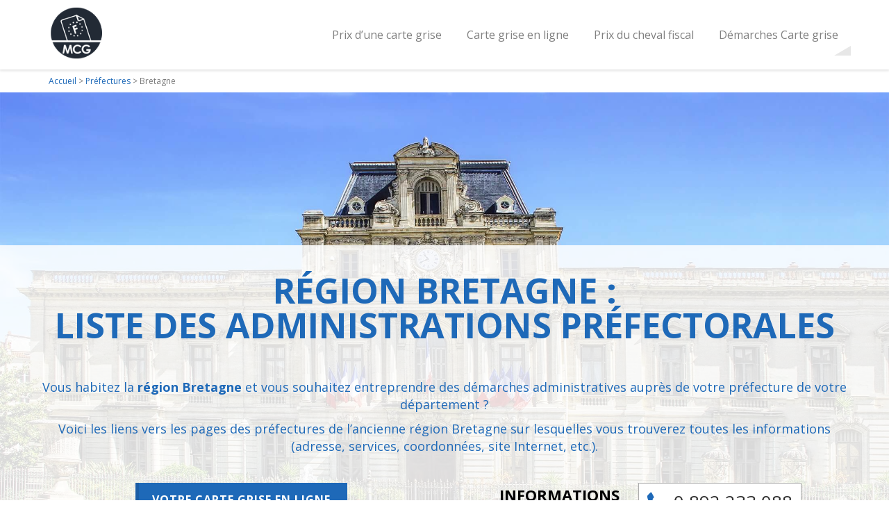

--- FILE ---
content_type: text/html; charset=UTF-8
request_url: https://mistercartegrise.fr/prefecture/bretagne/
body_size: 5118
content:
<!doctype html>
<html class="no-js" lang="fr-FR" prefix="og: http://ogp.me/ns#">
<head>
	<meta charset="utf-8">
	<meta http-equiv="X-UA-Compatible" content="IE=edge">
	<title>Préfecture Bretagne : coordonnées et informations utiles</title>
	<meta name="viewport" content="width=device-width, initial-scale=1">
	<link rel="icon" type="image/png" href="https://mistercartegrise.fr/carte-grise/themes/styleo-child-6/carte-grise-favicon.png" />
	
<!-- This site is optimized with the Yoast SEO plugin v3.7.1 - https://yoast.com/wordpress/plugins/seo/ -->
<meta name="description" content="Quels sont les services, les horaires, les coordonnées de la préfecture de votre département ? Toutes les informations sur les préfectures en Bretagne."/>
<meta name="robots" content="noodp"/>
<link rel="canonical" href="https://mistercartegrise.fr/prefecture/bretagne/" />
<meta property="og:locale" content="fr_FR" />
<meta property="og:type" content="object" />
<meta property="og:title" content="Préfecture Bretagne : coordonnées et informations utiles" />
<meta property="og:description" content="Quels sont les services, les horaires, les coordonnées de la préfecture de votre département ? Toutes les informations sur les préfectures en Bretagne." />
<meta property="og:url" content="https://mistercartegrise.fr/prefecture/bretagne/" />
<meta property="og:site_name" content="Mister Carte Grise" />
<!-- / Yoast SEO plugin. -->

<link rel='dns-prefetch' href='//maps.googleapis.com' />
<link rel='dns-prefetch' href='//ajax.googleapis.com' />
<link rel='dns-prefetch' href='//fonts.googleapis.com' />
<link rel='dns-prefetch' href='//s.w.org' />
<link rel="alternate" type="application/rss+xml" title="Mister Carte Grise &raquo; Flux de la catégorie Bretagne" href="https://mistercartegrise.fr/prefecture/bretagne/feed/" />
<link rel='stylesheet' id='icomoon-css'  href='https://mistercartegrise.fr/carte-grise/plugins/styleo-admin/assets/css/icomoon.css' type='text/css' media='' />
<link rel='stylesheet' id='styleo_global_css-css'  href='https://mistercartegrise.fr/carte-grise/plugins/styleo-admin/assets/css/global.css?ver=4.6.30' type='text/css' media='all' />
<link rel='stylesheet' id='roots_css-css'  href='https://mistercartegrise.fr/carte-grise/themes/roots/assets/css/main.css' type='text/css' media='all' />
<link rel='stylesheet' id='roots_child-css'  href='https://mistercartegrise.fr/carte-grise/themes/styleo-child-6/style.css?ver=4.6.30' type='text/css' media='all' />
<link rel='stylesheet' id='owl_carousel-css'  href='https://mistercartegrise.fr/carte-grise/themes/styleo-child-6/assets/css/owl.carousel.css' type='text/css' media='' />
<link rel='stylesheet' id='opensans_googlefont-css'  href='https://fonts.googleapis.com/css?family=Open+Sans:400,700' type='text/css' media='' />
<script type='text/javascript' src='//ajax.googleapis.com/ajax/libs/jquery/1.11.1/jquery.js'></script>
<script>window.jQuery || document.write('<script src="https://mistercartegrise.fr/carte-grise/themes/roots/assets/vendor/jquery/dist/jquery.min.js?1.11.1"><\/script>')</script>
<script type='text/javascript' src='https://mistercartegrise.fr/carte-grise/themes/roots/assets/vendor/modernizr/modernizr.js'></script>
<script type='text/javascript' src='https://mistercartegrise.fr/carte-grise/themes/styleo-child-6/assets/js/jquery.easing.min.js'></script>
<script type='text/javascript' src='https://mistercartegrise.fr/carte-grise/themes/styleo-child-6/assets/js/owl.carousel.min.js'></script>
<link rel='https://api.w.org/' href='https://mistercartegrise.fr/wp-json/' />
<link rel="EditURI" type="application/rsd+xml" title="RSD" href="https://mistercartegrise.fr/xmlrpc.php?rsd" />
<link rel="wlwmanifest" type="application/wlwmanifest+xml" href="https://mistercartegrise.fr/wp-includes/wlwmanifest.xml" /> 
<script>
  (function(b,o,i,l,e,r){b.GoogleAnalyticsObject=l;b[l]||(b[l]=
  function(){(b[l].q=b[l].q||[]).push(arguments)});b[l].l=+new Date;
  e=o.createElement(i);r=o.getElementsByTagName(i)[0];
  e.src='//www.google-analytics.com/analytics.js';
  r.parentNode.insertBefore(e,r)}(window,document,'script','ga'));
  ga('create','UA-49684721-3');ga('send','pageview');
</script>


	<link rel="alternate" type="application/rss+xml" title="Mister Carte Grise Feed" href="https://mistercartegrise.fr/feed/">
</head>
<body class="archive category category-bretagne category-19">
  <!--[if lt IE 8]>
    <div class="alert alert-warning">
      You are using an <strong>outdated</strong> browser. Please <a href="http://browsehappy.com/">upgrade your browser</a> to improve your experience.    </div>
  <![endif]-->

  

<header class="navbar navbar-default navbar-static-top col-xs-offset-bottom-0" role="banner">
	
	<div class="trackscroll">
		<div class="fixed-part">
							
	
		
			<div class="container-fluid hidden-md hidden-lg">
				<div class="row specialcol">
					<div class="col-xs-3">
				
						<!-- logo mobile -->
						<div class="text-center col-xs-offset-top-2 col-xs-offset-bottom-2">
							<a class="logo-site" href="https://mistercartegrise.fr/"><img src="https://mistercartegrise.fr/carte-grise/themes/styleo-child-6/images/mister-carte-grise-autox98_0_1.png" alt="Logo Mister Carte Grise" /></a>
						</div>
					</div>
					<div class="col-xs-4 col-xs-offset-5 col-xs-offset-top-4 col-xs-padding-0">
						<!-- open menu mobile button -->
						<div class="navbar-header text-center">
							<button type="button" class="navbar-toggle collapsed" data-toggle="collapse" data-target=".collapse-main-menu">
								<div class="burger">
									<span class="icon-bar v1"></span>
									<span class="icon-bar v2"></span>
									<span class="icon-bar v3"></span>
								</div>
								<span class="sr-text">Menu</span>
							</button>
						</div>
						
					</div>
				</div>
			</div>
			
			<div class="h-border-shadow">
				<div class="container">
					<div class="row">
						<div class="col-xs-12 col-md-2 col-xs-padding-top-1 col-xs-padding-bottom-1 hidden-xs hidden-sm">
							<!-- logo desktop -->
							<div class="main-logo-wrapper col-xs-text-center col-sm-text-left">
								<a class="logo-site" href="https://mistercartegrise.fr/"><img src="https://mistercartegrise.fr/carte-grise/themes/styleo-child-6/images/mister-carte-grise-autox98_0_1.png" alt="Logo Mister Carte Grise" /></a>
							</div>
						</div>
						<div class="col-xs-12 col-md-10 col-xs-padding-0">
							<nav class="collapse-main-menu collapse navbar-collapse text-right col-xs-padding-0 col-xs-offset-top-0 col-md-offset-top-2" role="navigation">
								<ul id="menu-navigation-principale" class="nav navbar-nav main-menu text-center"><li class="menu-prix-dune-carte-grise"><a href="https://mistercartegrise.fr/calcul-prix-carte-grise/">Prix d&rsquo;une carte grise</a></li><li class="menu-carte-grise-en-ligne"><a href="https://mistercartegrise.fr/demande-de-carte-grise/">Carte grise en ligne</a></li><li class="menu-prix-du-cheval-fiscal"><a href="https://mistercartegrise.fr/prix-du-cheval-fiscal/">Prix du cheval fiscal</a></li><li class="dropdown menu-demarches-carte-grise"><a class="dropdown-toggle" data-toggle="dropdown" data-target="#" href="https://mistercartegrise.fr/demarches-demande-immatriculation/">Démarches Carte grise <b class="caret"></b></a><ul class="dropdown-menu"><li class="menu-demande-de-duplicata"><a href="https://mistercartegrise.fr/demarches-demande-immatriculation/perte-carte-grise-duplicata/">Demande de duplicata</a></li><li class="menu-suite-a-un-changement-dadresse"><a href="https://mistercartegrise.fr/demarches-demande-immatriculation/changement-adresse-carte-grise/">Suite à un changement d&rsquo;adresse</a></li><li class="menu-suite-a-un-changement-de-nom"><a href="https://mistercartegrise.fr/demarches-demande-immatriculation/demande-carte-grise-changement-de-nom/">Suite à un changement de nom</a></li></ul></li></ul>							</nav>
						</div>
					</div>
				</div>
			</div>
	
		</div>
	</div>
	
	
</header>

  <div class="wrap" role="document">
    <div class="content">
      <main class="main" role="main">
        
<div class="container">
	<div class="row">
		<div class="col-md-12">
			<div class="breadcrumb">
				<p id="breadcrumbs"><span xmlns:v="http://rdf.data-vocabulary.org/#"><span typeof="v:Breadcrumb"><a href="https://mistercartegrise.fr/" rel="v:url" property="v:title">Accueil</a> &gt; <span rel="v:child" typeof="v:Breadcrumb"><a href="https://mistercartegrise.fr/prefecture/" rel="v:url" property="v:title">Préfectures</a> &gt; <span class="breadcrumb_last">Bretagne</span></span></span></span></p>			</div>
		</div>
	</div>
</div>

<div class="container-fluid bloc-type ">
	<div class="row">
		<div class="col-xs-12 col-xs-padding-0">
						<div class="bloc-bgimg" style="background-image:url(https://mistercartegrise.fr/carte-grise/themes/styleo-child-6/images/prefectures-carte-grise-2200xauto_0_1.jpg);">
				<div class="wrapper-content">
										
						<h1>Région Bretagne :<br>Liste des administrations préfectorales</h1>
										<div class="container"><div class="row"><div class="col-xs-12 col-xs-padding-0"><div class="content"><p style="text-align: center;">Vous habitez la <strong>région Bretagne </strong>et vous souhaitez entreprendre des démarches administratives auprès de votre préfecture de votre département ?</p>
<p style="text-align: center;">Voici les liens vers les pages des préfectures de l’ancienne région Bretagne sur lesquelles vous trouverez toutes les informations (adresse, services, coordonnées, site Internet, etc.).</p>
</div></div></div></div>				
					<div class="container">
						<div class="row">
							
							<div class="col-xs-12 col-sm-6 col-xs-offset-bottom-2 col-sm-offset-bottom-0">
								<div class="wrapper-link">
									<a class="btn-style" href="https://mistercartegrise.fr/calcul-prix-carte-grise/#b-calculateur" title="Débuter ma demande en ligne">Votre carte grise en ligne</a>
								</div>
							</div>
							
							<div class="col-xs-12 col-sm-6">
																									<p class="info-cg col-xs-text-center">Informations<br>Carte Grise au :</p>
									<div class="wrapper-link info-cg-block">
										<a class="basic-tel" href="tel:0892233088" title="Contacter professionels démarche carte grise">0 892 233 088</a>
										<span class="note">(0.80€/min + prix d’un appel)</span>									</div>
															</div>
							
						</div>
					</div>
					
				</div>
			</div>
		</div>
	</div>
</div>

<div class="container col-xs-offset-top-8 bloc8 categories-regions">
	<div class="row col-xs-offset-bottom-9">
	
												
					
					
					<div class="col-xs-12 col-sm-3 col-xs-offset-bottom-3">
						<div class="col col1">
							<div class="hexagon-bg">22</div>
							
							<h3 class="coltitle"><span class="basic-title">Préfecture de Saint Brieuc</span></h3>
							
							<div class="wrapper-link">
								<a class="btn-style" href="https://mistercartegrise.fr/prefecture/22-prefecture-saint-brieuc-adresse-et-telephone-service-carte-grise/" title="Informations Préfecture de Saint Brieuc">Consulter la fiche</a>
							</div>
							
						</div>
					</div>
					
					
					
					<div class="col-xs-12 col-sm-3 col-xs-offset-bottom-3">
						<div class="col col1">
							<div class="hexagon-bg">29</div>
							
							<h3 class="coltitle"><span class="basic-title">Préfecture de Quimper</span></h3>
							
							<div class="wrapper-link">
								<a class="btn-style" href="https://mistercartegrise.fr/prefecture/29-prefecture-quimper-adresse-et-telephone-service-carte-grise/" title="Informations Préfecture de Quimper">Consulter la fiche</a>
							</div>
							
						</div>
					</div>
					
					
					
					<div class="col-xs-12 col-sm-3 col-xs-offset-bottom-3">
						<div class="col col1">
							<div class="hexagon-bg">35</div>
							
							<h3 class="coltitle"><span class="basic-title">Préfecture de Rennes</span></h3>
							
							<div class="wrapper-link">
								<a class="btn-style" href="https://mistercartegrise.fr/prefecture/35-prefecture-rennes-adresse-et-telephone-service-carte-grise/" title="Informations Préfecture de Rennes">Consulter la fiche</a>
							</div>
							
						</div>
					</div>
					
					
					
					<div class="col-xs-12 col-sm-3 col-xs-offset-bottom-3">
						<div class="col col1">
							<div class="hexagon-bg">56</div>
							
							<h3 class="coltitle"><span class="basic-title">Préfecture de Vannes</span></h3>
							
							<div class="wrapper-link">
								<a class="btn-style" href="https://mistercartegrise.fr/prefecture/56-prefecture-vannes-adresse-et-telephone-service-carte-grise/" title="Informations Préfecture de Vannes">Consulter la fiche</a>
							</div>
							
						</div>
					</div>
					
								
	</div>
</div>

<div class="container-fluid">
<div class="row row-eq-height bg-greylight col-xs-offset-top-8 bloc4">
	<div class="col-xs-12 col-sm-6 col-xs-padding-0">
		<div class="prefecture-content text-center">
			<h3><span class="basic-title">Contact - Informations</span></h3>
			<p>Vous cherchez des informations concernant :</p>
				<ul class="picto-tick">
					<li>Les démarches carte grise</li>
					<li>Les professionnels agréés dans votre département</li>
					<li>Les documents à fournir</li>
					<li>Comment faire sa carte grise par Internet</li>
				</ul>
			<p>CONTACTEZ LE :</p>
			
							<div class="wrapper-link">
					<a class="basic-tel" href="tel:0 892 233 088" title="Contacter professionels démarche carte grise">0 892 233 088</a>
					<span class="note">(0.80€/min + prix d’un appel)</span>				</div>
						
		</div>
	</div>
	<div class="col-xs-12 col-sm-6 col-xs-padding-0 discuss-hexagon">
				<div class="visible-xs wrapper-visuel">
			<img class="img-responsive" src="https://mistercartegrise.fr/carte-grise/themes/styleo-child-6/images/contact-informations-carte-grise-en-ligne-1000xauto_0_1.jpg" alt="Contact informations carte grise en ligne" title="Contact informations carte grise en ligne" />
		</div>
		<div class="hidden-xs cover-visuel" style="background:url(https://mistercartegrise.fr/carte-grise/themes/styleo-child-6/images/contact-informations-carte-grise-en-ligne-1000xauto_0_1.jpg) no-repeat bottom center transparent;"></div>
	</div>
</div>
</div>

<div class="container bloc-type  col-xs-offset-top-8">
	<div class="row">
		<div class="col-xs-12">
			<h2 style="text-align: center;"><span class="basic-title">SERVICE CARTE GRISE PAR INTERNET</span></h2><p> </p><p style="text-align: center;">Depuis 2009, il est possible de faire une demande d’immatriculation par Internet auprès d’un professionnel à condition que ce dernier soit bien <strong>agréé par le Trésor Public et habilité par la Préfecture</strong>. MCG vous offre cette possibilité qui vous évite tout déplacement en préfecture et vous permet d’obtenir la nouvelle carte grise de votre véhicule grâce</p><p> </p><p style="text-align: center;"><strong>Une solution simple, rapide et 100% sécurisé</strong>, déjà utilisé par des centaines d’usagers partout en France !</p><p style="text-align: center;"> </p><p style="text-align: center;"><a title="Faire ma demande en quelques clics" href="https://mistercartegrise.fr/calcul-prix-carte-grise/#b-calculateur"><span class="btn-style">Commencez</span></a></p><p> </p>
		</div>
	</div>
</div>

<div class="default-page page-type">
	</div>
      </main><!-- /.main -->
          </div><!-- /.content -->
  </div><!-- /.wrap -->

  <footer class="footer col-xs-offset-top-8 col-xs-padding-top-3 col-xs-padding-bottom-3" role="contentinfo">
	
	<div class="container">
		
				
							<div class="row">
				<div class="col-xs-12">
					<div class="logos text-center">
						<ul class="col-xs-offset-top-2 col-xs-offset-bottom-2">
																				<li class="col-xs-offset-bottom-2"><img class="img-responsive" src="https://mistercartegrise.fr/carte-grise/uploads/2016/11/logo-caisse-epargne-autox50_0_1.png" alt="Caisse d'Epargne" title="Caisse d'Epargne" /></li>
																				<li class="col-xs-offset-bottom-2"><img class="img-responsive" src="https://mistercartegrise.fr/carte-grise/uploads/2016/11/logo-hipay-3-autox50_0_1.png" alt="Hipay" title="Hipay" /></li>
																				<li class="col-xs-offset-bottom-2"><img class="img-responsive" src="https://mistercartegrise.fr/carte-grise/uploads/2016/11/logo-visa-5-autox50_0_1.png" alt="Visa" title="Visa" /></li>
																				<li class="col-xs-offset-bottom-2"><img class="img-responsive" src="https://mistercartegrise.fr/carte-grise/uploads/2016/11/logo-mastercard-securecode-autox50_0_1.png" alt="MasterCard" title="MasterCard" /></li>
																				<li class="col-xs-offset-bottom-2"><img class="img-responsive" src="https://mistercartegrise.fr/carte-grise/uploads/2016/11/logo-pci-compliant-autox50_0_1.png" alt="PCI Security Standard Council" title="PCI Security Standard Council" /></li>
												</ul>
					</div>
				</div>
			</div>
				
		<div class="row col-xs-offset-top-3 col-xs-offset-bottom-3 footer-buttons">
			<div class="col-xs-12 col-sm-4">
				<a href="https://mistercartegrise.fr/prix-du-cheval-fiscal/" title=""><span>TAXE CARTE GRISE : CALCUL PRIX, CHEVAL FISCAL</span></a>
			</div>
			<div class="col-xs-12 col-sm-4">
				<a href="https://mistercartegrise.fr/demande-de-carte-grise/" title=""><span>CERTIFICAT D’IMMATRICULATION PAR INTERNET</span></a>
			</div>
			<div class="col-xs-12 col-sm-4">
				<a href="https://mistercartegrise.fr/prefecture/" title=""><span>VOTRE PREFECTURE : PLAN, HORAIRES, COORDONNEES</span></a>
			</div>
		</div>
		
		<div class="row">
			<div class="col-xs-12">
				<p><span class="basic-title"><span class="copy">© 2016 - 2026</span> Mister Carte Grise</span></p>
				<div class="col-xs-offset-top-2 col-xs-offset-bottom-1">
					<ul id="menu-navigation-footer" class="pipe-separator footer-links-v1 col-xs-offset-bottom-2 col-xs-offset-top-2 col-sm-offset-bottom-0 col-sm-offset-top-0"><li class="menu-mentions-legales"><a href="https://mistercartegrise.fr/mentions-legales/">Mentions légales</a></li><li class="menu-plan-du-site"><a href="https://mistercartegrise.fr/plan-du-site/">Plan du site</a></li><li class="menu-contact"><a href="https://mistercartegrise.fr/service-client/">Contact</a></li></ul>				</div>
			</div>
		</div>
		
		<div class="row">
			<div class="col-xs-12">
				<div class="col-xs-offset-bottom-1">
				<div class="siv siv-vertical-xs  purple-siv"><a href="tel:0 892 233 088" title="Nous téléphoner au 0 892 233 088">0 892 233 088</a><div class="siv-cartouche">Service 0.80 € /min <br>+ prix appel</div><span class="siv-end">&nbsp;</span></div>				</div>
				
								<div class="note-pro-agree">En effectuant votre demande de carte grise sur MCG, votre certificat d'immatriculation sera réalisé par un professionnel agréé par le Ministère de l'Intérieur : Agrément N° 14871 / Habilitation N° 9744
					<br><br><img class="img-responsive" src="https://mistercartegrise.fr/carte-grise/themes/styleo-child-6/images/mister-carte-grise-professionnel-habilite-agree-par-ministere-de-linterieur-autox32_0_1.png" alt="Mister carte grise professionnel habilite agree par ministere de linterieur" title="Mister carte grise professionnel habilite agree par ministere de linterieur" />
				</div>
			</div>
		</div>
	</div>
	
</footer>

<script type='text/javascript' src='https://mistercartegrise.fr/carte-grise/plugins/styleo-admin/assets/js/jquery.styleoParallax.js?ver=4.6.30'></script>
<script type='text/javascript' src='https://mistercartegrise.fr/carte-grise/plugins/styleo-admin/assets/js/global.js?ver=4.6.30'></script>
<script type='text/javascript' src='//maps.googleapis.com/maps/api/js?v=3.exp&#038;sensor=false&#038;key=AIzaSyBhzWKp1wNHyFN61NNr2eTtvc5g_zC1P1Q&#038;signed_in=false&#038;ver=4.6.30'></script>
<script type='text/javascript' src='https://mistercartegrise.fr/carte-grise/plugins/styleo-admin/assets/js/init_gmap.js?ver=4.6.30'></script>
<script type='text/javascript' src='https://mistercartegrise.fr/carte-grise/themes/roots/assets/js/scripts.js'></script>
<script type='text/javascript' src='https://mistercartegrise.fr/carte-grise/themes/styleo-child-6/assets/js/jquery.stellar.js'></script>
<script type='text/javascript' src='https://mistercartegrise.fr/carte-grise/themes/styleo-child-6/assets/js/custom.js?ver=4.6.30'></script>
<script type='text/javascript' src='https://mistercartegrise.fr/wp-includes/js/wp-embed.min.js?ver=4.6.30'></script>
</body>
</html>	

--- FILE ---
content_type: text/css
request_url: https://mistercartegrise.fr/carte-grise/plugins/styleo-admin/assets/css/icomoon.css
body_size: 348
content:
@font-face {
	font-family: 'icomoon';
	src:url('../fonts/icomoon/icomoon.eot?6oe9w8');
	src:url('../fonts/icomoon/icomoon.eot?6oe9w8#iefix') format('embedded-opentype'),
		url('../fonts/icomoon/icomoon.ttf?6oe9w8') format('truetype'),
		url('../fonts/icomoon/icomoon.woff?6oe9w8') format('woff'),
		url('../fonts/icomoon/icomoon.svg?6oe9w8#icomoon') format('svg');
	font-weight: normal;
	font-style: normal;
}
[class^="icon-"], [class*=" icon-"] {
    /* use !important to prevent issues with browser extensions that change fonts */
	font-family: 'icomoon';
	speak: none;
	font-style: normal;
	font-weight: normal;
	font-variant: normal;
	text-transform: none;
	line-height: 1;
	vertical-align:middle;
	/* Better Font Rendering =========== */
	-webkit-font-smoothing: antialiased;
	-moz-osx-font-smoothing: grayscale;
}
.icon-uniE600:before {
	content: "\e600";
}
.icon-uniE601:before {
	content: "\e601";
}
.icon-uniE602:before {
	content: "\e602";
}
.icon-uniE603:before {
	content: "\e603";
}
.icon-uniE604:before {
	content: "\e604";
}
.icon-uniE605:before {
	content: "\e605";
}
.icon-uniE606:before {
	content: "\e606";
}



--- FILE ---
content_type: text/css
request_url: https://mistercartegrise.fr/carte-grise/plugins/styleo-admin/assets/css/global.css?ver=4.6.30
body_size: 8158
content:
/********************************
| 	Styles de base : désactiver le select / highlight
| 	Styles de base : wordpress
|		> Images wysiwyg responsif
|		> Caption Images
| 	GRAVITY FORMS STYLES
| 		> désactivation visuelle du honeypot
|	 Buttons HOVER effects
| 		> style 1
|		> style 2
| 		> style 3
| 		> style 4
| 		> trembl
| 		> effect-slide-top
| 		> effect-slide-left
| 		> effect-slide-right
| 		> effect-slide-bottom
| 		> effect-arrows
| 		> effect-arrow-left
| 		> effect-arrow-right
|	Ombre sous bloc
|	HR de séparation, dégradé left & right
|	Messages de notifications
|		> warning
|		> error
|		> success
|		> loading
|	[Bootstrap] Reset padding
|	[Bootstrap-like] Margin top / bottom
|	[Bootstrap-like] Padding top / bottom
|	[Bootstrap-like] text-align
|	[Bootstrap-like] Row with equal height columns
|	[Bootstrap-like] Floats
|	[Bootstrap-like] Absolutes
|	
|	// (X == 0 to 10)  0px / 10px / 20px [...] 100px
|		> col-xs-offset-top-X / col-xs-offset-bottom-X
|		> col-sm-offset-top-X / col-sm-offset-bottom-X
|		> col-md-offset-top-X / col-md-offset-bottom-X
|		> col-lg-offset-top-X / col-lg-offset-bottom-X
|	 Owl Carousel - Default slider
|	Animations
|		> Shake
|		> Pulse
|	Liste : Trait de séparation
|		> séparation verticale
|		> séparation horizontale
|	WYSIWYG : Styles
|		> Couleurs
|		> Fonds
|		> Gros titre avec picto
|		> Titre standard
|		> Bouton lien
|	ABSOLUTE CENTER
|		> horizontal
|		> vertical
|	IMAGE COVER ON BLOCK + Mobile pic
|	Flèche en début fin d'élément
|	DATEPICKER Style & Responsif
*********************************/

/******************************
 *  Styles de base : désactiver le select / highlight
 *****************************/
.noselect {-webkit-touch-callout:none;-webkit-user-select:none;-khtml-user-select:none;-moz-user-select:none;-ms-user-select:none;user-select:none;}


/******************************
 *  	Styles de base : wordpress
 *****************************/
 
/* Images wysiwyg responsif */
.entry-content img,.comment-content img,.widget img{max-width:97.5%;}
img[class*="align"],img[class*="wp-image-"]{height:auto;max-width:100%;}
img.size-full, .wp-caption{max-width:97.5%;width:auto;}

/* Caption Images */
.wp-caption img.size-full{max-width:100%;width:auto;}
.wp-caption .wp-caption-text {margin-bottom:0;text-align:center!important;}
.wp-caption {border:1px solid #cccccc;}
.wp-caption img {margin:0;padding:0;}
.wp-caption-dd {text-align:center;}



/******************************
 *  	GRAVITY FORMS STYLES 
 *****************************/
/* désactivation visuelle du honeypot */
.gform_wrapper .gform_validation_container {display:none!important;position: absolute !important;left: -9000px;} 
#customBackground{position:absolute;height:100%;width:100%;display:none;background-repeat:no-repeat;background-size:cover;}

/******************************
 *  	Buttons HOVER effects
 *****************************/

/* global */
.effect1:hover,.effect2:hover,.effect3:hover,.effect1:active,.effect2:active,.effect3:active,.effect1:focus,.effect2:focus,.effect3:focus {text-decoration:none;}

/* style 1 */
.effect1 {
	/* Edit */
	background-color:#303c88;
	color: #fffff;
	border: 3px solid #303c88;
	/* ! Edit */
	vertical-align:top;text-decoration:none;position:relative;z-index:1;display:block;text-align:center;cursor: pointer;outline: none;position: relative;-webkit-transition: all 0.3s cubic-bezier(1, 0, 0, 1);-moz-transition: all 0.3s cubic-bezier(1, 0, 0, 1);transition: all 0.3s cubic-bezier(1, 0, 0, 1);overflow: hidden;
}
.effect1:after {
	/* Edit */
	background: #ffffff;
	/* ! Edit */
	content: '';position: absolute;z-index: -1;-webkit-transition: all 0.3s cubic-bezier(1, 0, 0, 1);-moz-transition: all 0.3s cubic-bezier(1, 0, 0, 1);transition: all 0.3s cubic-bezier(1, 0, 0, 1);width: 100%;height: 0;top: 50%;left: 50%;opacity: 0;-webkit-transform: translateX(-50%) translateY(-50%) rotate(45deg);-moz-transform: translateX(-50%) translateY(-50%) rotate(45deg);-ms-transform: translateX(-50%) translateY(-50%) rotate(45deg);transform: translateX(-50%) translateY(-50%) rotate(45deg);
}
.effect1:before {font-style: normal;font-weight: normal;font-variant: normal;text-transform: none;line-height: 1;position: relative;-webkit-font-smoothing: antialiased;}
.effect1:hover {color:#303c88;}
.effect1:hover:after {height: 260%;opacity: 1;}
.effect1:focus:after {height: 260%;opacity: 1;}
.effect1:active:after {height: 400%;opacity: 1;}

/* Style 2 */
.effect2 {
	/* Edit */
	border-bottom:none;
	/* ! Edit */
	vertical-align:bottom;text-decoration:none;position:relative;z-index:1;display:block;text-align:center;cursor: pointer;outline: none;position: relative;-webkit-transition: all 0.3s cubic-bezier(1, 0, 0, 1);-moz-transition: all 0.3s cubic-bezier(1, 0, 0, 1);transition: all 0.3s cubic-bezier(1, 0, 0, 1);overflow: hidden;
}
.effect2:before {
	/* Edit */
	background: #ffffff;
	bottom: -100%;
	left:0;
	/* ! Edit */
	content: '';position: absolute;z-index: -1;-webkit-transition: all 0.3s ease;-moz-transition: all 0.3s ease;transition: all 0.3s ease;width: 100%;height:100%;
}
.effect2:hover,
.effect2:active,
.effect2:focus {color:#989898!important;}
.effect2:focus:before,.effect2:active:before,.effect2:hover:before {/* Edit */bottom:0;/* ! Edit */opacity:1;}


/* Style 3 */
.effect3 {
	/* Edit */
	color:#ffffff;
	border-left:none;
	text-decoration:none;
	/* ! Edit */
	vertical-align:bottom;text-decoration:none;position:relative;z-index:1;display:block;text-align:center;cursor: pointer;outline: none;position: relative;-webkit-transition: all 0.3s cubic-bezier(1, 0, 0, 1);-moz-transition: all 0.3s cubic-bezier(1, 0, 0, 1);transition: all 0.3s cubic-bezier(1, 0, 0, 1);overflow: hidden;
}
.effect3:before {
	/* Edit */
	background: #ffffff;
	left: -100%;
	top:0;
	/* ! Edit */
	content: '';position: absolute;z-index: -1;-webkit-transition: all 0.3s cubic-bezier(1, 0, 0, 1);-moz-transition: all 0.3s cubic-bezier(1, 0, 0, 1);transition: all 0.3s cubic-bezier(1, 0, 0, 1);width: 100%;height:100%;
}
.effect3:hover,
.effect3:active,
.effect3:focus {color:#989898 !important;}
.effect3:hover:before,.effect3:active:before,.effect3:focus:before {/* Edit */  left:0;	/* ! Edit */	opacity: 1;}

/* style 4 */
.effect4 {
	/* Edit */
	color:#ffffff;
	border-left:none;
	text-decoration:none;
	/* ! Edit */
	vertical-align:bottom;text-decoration:none;position:relative;z-index:1;display:inline-block;text-align:center;cursor: pointer;outline: none;position: relative;-webkit-transition: all 0.3s cubic-bezier(1, 0, 0, 1);-moz-transition: all 0.3s cubic-bezier(1, 0, 0, 1);transition: all 0.3s cubic-bezier(1, 0, 0, 1);overflow: hidden;
}
.effect4:before {
	/* Edit */
	background: #9486a7;
	background: rgba(148,134,168,0.4);
	right: -100%;
	top:0;
	/* ! Edit */
	content: '';position: absolute;z-index: -1;-webkit-transition: all 0.3s cubic-bezier(1, 0, 0, 1);-moz-transition: all 0.3s cubic-bezier(1, 0, 0, 1);transition: all 0.3s cubic-bezier(1, 0, 0, 1);width: 100%;height:100%;
}
.effect4:hover a,
.effect4:active a,
.effect4:focus a {color:#ffffff !important;}
.effect4:hover:before,.effect4:active:before,.effect4:focus:before {/* Edit */  right:0;	/* ! Edit */	opacity: 1;}

/* trembl */

.trembl:hover {
	-webkit-animation-duration:.1s;
    -webkit-animation-iteration-count:2;
    -webkit-animation-name: brrrt;
    -webkit-animation-timing-function:ease;
	
	
    -moz-animation-iteration-count:2;
    -moz-animation-duration:.1s;
    -moz-animation-name: brrrt;
    -moz-animation-timing-function:ease;
	
    -ms-animation-iteration-count:2;
    -ms-animation-duration:.1s;
    -ms-animation-name: brrrt;
    -ms-animation-timing-function:ease;
	
    animation-iteration-count:2;
    animation-duration:.1s;
    animation-name: brrrt;
	animation-timing-function:ease;
}

@-webkit-keyframes brrrt { 
    from {-webkit-transform:translateX(-2px);}
    to {-webkit-transform:translateX(2px);} 
}
@-moz-keyframes brrrt { 
    from {-moz-transform:translateX(-2px);}
    to {-moz-transform:translateX(2px);} 
}
@-ms-keyframes brrrt { 
    from {-ms-transform:translateX(-2px);}
    to {-ms-transform:translateX(2px);} 
}
@keyframes brrrt { 
    from {transform:translateX(-4px);}
    to {transform:translateX(4px);} 
}









/* effect-slide-top */
/* effect-slide-left */
/* effect-slide-right */
/* effect-slide-bottom */
.effect-slide-top {		border-top:none;}
.effect-slide-left {	border-left:none;}
.effect-slide-right {	border-right:none;}
.effect-slide-bottom {	border-bottom:none;}
.effect-slide-top,
.effect-slide-left,
.effect-slide-right,
.effect-slide-bottom {
	color:#000000;
	vertical-align:bottom;text-decoration:none!important;position:relative;z-index:1;display:inline-block;text-align:center;cursor: pointer;outline:none;position:relative;-webkit-transition: color 0.3s cubic-bezier(1, 0, 0, 1), background-color 0.3s cubic-bezier(1, 0, 0, 1), border 0.3s cubic-bezier(1, 0, 0, 1);-moz-transition: color 0.3s cubic-bezier(1, 0, 0, 1), background-color 0.3s cubic-bezier(1, 0, 0, 1), border 0.3s cubic-bezier(1, 0, 0, 1);transition: color 0.3s cubic-bezier(1, 0, 0, 1), background-color 0.3s cubic-bezier(1, 0, 0, 1), border 0.3s cubic-bezier(1, 0, 0, 1);overflow:hidden;}
.effect-slide-top:before {		background: #ffffff;top: -100%;left:0;}
.effect-slide-left:before {		background: #ffffff;left: -100%;top:1px;}
.effect-slide-right:before {	background: #ffffff;right: -100%;top:0;}
.effect-slide-bottom:before {	background: #ffffff;bottom: -100%;left:0;}
.effect-slide-top:before,
.effect-slide-left:before,
.effect-slide-right:before,
.effect-slide-bottom:before {	content:'';	position:absolute;	z-index:-1;	-webkit-transition: opacity 0.3s cubic-bezier(1, 0, 0, 1), background-color 0.3s cubic-bezier(1, 0, 0, 1), left 0.3s cubic-bezier(1, 0, 0, 1), top 0.3s cubic-bezier(1, 0, 0, 1), bottom 0.3s cubic-bezier(1, 0, 0, 1), right 0.3s cubic-bezier(1, 0, 0, 1);	-moz-transition: 	opacity 0.3s cubic-bezier(1, 0, 0, 1), background-color 0.3s cubic-bezier(1, 0, 0, 1), left 0.3s cubic-bezier(1, 0, 0, 1), top 0.3s cubic-bezier(1, 0, 0, 1), bottom 0.3s cubic-bezier(1, 0, 0, 1), right 0.3s cubic-bezier(1, 0, 0, 1);	transition: 		opacity 0.3s cubic-bezier(1, 0, 0, 1), background-color 0.3s cubic-bezier(1, 0, 0, 1), left 0.3s cubic-bezier(1, 0, 0, 1), top 0.3s cubic-bezier(1, 0, 0, 1), bottom 0.3s cubic-bezier(1, 0, 0, 1), right 0.3s cubic-bezier(1, 0, 0, 1);	width:100%;	height:100%;}
.effect-slide-top:hover,
.effect-slide-top:active,
.effect-slide-top:focus,
.effect-slide-left:hover,
.effect-slide-left:active,
.effect-slide-left:hover,
.effect-slide-right:hover,
.effect-slide-right:active,
.effect-slide-right:hover,
.effect-slide-bottom:hover,
.effect-slide-bottom:active,
.effect-slide-bottom:hover	{color:#989898 !important;}
.effect-slide-top:active:before,
.effect-slide-top:focus:before,
.effect-slide-top:hover:before,
.effect-slide-left:active:before,
.effect-slide-left:focus:before,
.effect-slide-left:hover:before,
.effect-slide-right:active:before,
.effect-slide-right:focus:before,
.effect-slide-right:hover:before,
.effect-slide-bottom:active:before,
.effect-slide-bottom:focus:before,
.effect-slide-bottom:hover:before	{opacity:1;}
.effect-slide-top:active:before,.effect-slide-top:focus:before,.effect-slide-top:hover:before		{top:0;}
.effect-slide-left:active:before,.effect-slide-left:focus:before,.effect-slide-left:hover:before		{left:0;}
.effect-slide-right:active:before,.effect-slide-right:focus:before,.effect-slide-right:hover:before	{right:0;}
.effect-slide-bottom:active:before,.effect-slide-bottom:focus:before,.effect-slide-bottom:hover:before	{bottom:0;}

/* effect-arrows */
/* effect-arrow-left */
/* effect-arrow-right */
.effect-arrows-left,
.effect-arrows-right,
.effect-arrows {text-decoration:none!important;}
.effect-arrows-left span,
.effect-arrows-right span,
.effect-arrows span {position:relative;}
.effect-arrows-left span:before,
.effect-arrows-right span:after,
.effect-arrows span:before,
.effect-arrows span:after {font-family:'icomoon';speak:none;font-style:normal;font-weight:normal;font-variant:normal;text-transform:none;line-height:1;vertical-align:middle;-webkit-font-smoothing: antialiased;-moz-osx-font-smoothing: grayscale;position:absolute;display:inline-block;font-size:18px;top: 50%;-webkit-transform: -webkit-translateY(-50%);-moz-transform: -moz-translateY(-50%);-o-transform: -o-translateY(-50%);transform: translateY(-50%);opacity:0.2;-webkit-transition:left 0.3s ease, right 0.3s ease, opacity 0.3s ease;-moz-transition:left 0.3s ease, right 0.3s ease, opacity 0.3s ease;-o-transition:left 0.3s ease, right 0.3s ease, opacity 0.3s ease;transition:left 0.3s ease, right 0.3s ease, opacity 0.3s ease;}
.effect-arrows-left span:before,
.effect-arrows span:before {content: "\e605";left:-34px;}
.effect-arrows-right span:after,
.effect-arrows span:after {content: "\e604";right:-34px;}
.effect-arrows-left:hover span:before,
.effect-arrows:hover span:before {left:-20px;opacity:0.9;}
.effect-arrows-right:hover span:after,
.effect-arrows:hover span:after {right:-20px;opacity:0.9;}




/******************************
 *  	Ombre sous bloc
 *****************************/
.shadow1 {background-color:#ffffff;position: relative;}
.shadow1:before{background-color:transparent;border-radius:500px / 150px;bottom:20px;box-shadow:0 60px 26px -42px #000000;content:"";display:block;height:110px;left:2%;position:absolute;width:96%;z-index:-1;}

.shadow2 {background-color:#ffffff;position: relative;}
.shadow2:before{background-color:transparent;border-radius:95px / 166px;bottom:20px;box-shadow:0 56px 20px -44px #000000;content:"";display:block;height:161px;left:2%;position:absolute;width:96%;z-index:-1;}

.shadow-top:after{background-color:transparent;border-radius:154px / 126px;top:20px;box-shadow:0 -54px 20px -44px #000000;content:"";display:block;height:161px;left:2%;position:absolute;width:96%;z-index:-1;}

/* ptits bidules qui dépassent sous le menu, droit, gauche ou les deux */
.shadow-curved li:first-child a:before{background-color:transparent;border-radius:30px;bottom:10px;box-shadow:6px 11px 3px rgba(0,0,0,0.7);content:"";display:block;height:1px;left:6px;position:absolute;			-ms-transform:rotate(-4deg);-webkit-transform:rotate(-4deg);transform:rotate(-4deg);width:100%;z-index:-1;}
.shadow-curved li:last-child a:before{background-color:transparent;border-radius:30px;bottom:10px;box-shadow:6px 11px 3px rgba(0,0,0,0.7);content:"";display:block;height:1px;right:14px;position:absolute;		-ms-transform:rotate(4deg);-webkit-transform:rotate(4deg);transform:rotate(4deg);width:100%;z-index:-1;}
.shadow-curved-left li:first-child a:before{background-color:transparent;border-radius:30px;bottom:10px;box-shadow:6px 11px 3px rgba(0,0,0,0.7);content:"";display:block;height:1px;left:6px;position:absolute;	-ms-transform:rotate(-4deg);-webkit-transform:rotate(-4deg);transform:rotate(-4deg);width:100%;z-index:-1;}
.shadow-curved-right li:last-child a:before{background-color:transparent;border-radius:30px;bottom:10px;box-shadow:6px 11px 3px rgba(0,0,0,0.7);content:"";display:block;height:1px;right:14px;position:absolute;	-ms-transform:rotate(4deg);-webkit-transform:rotate(4deg);transform:rotate(4deg);width:100%;z-index:-1;}


/******************************
 *  	HR de séparation, dégradé left & right
 *****************************/
.hr-style1{background:#aaaaaa none repeat scroll 0 0;border:medium none;display:block;height:1px;margin:12px auto;position:relative;width:100%;}
.hr-style1::before{background:rgba(0,0,0,0)linear-gradient(to left,rgba(255,255,255,0),#ffffff 90%)repeat scroll 0 0;bottom:0;content:"";height:1px;left:0;position:absolute;text-align:left;width:50%;}
.hr-style1::after{background:rgba(0,0,0,0)linear-gradient(to right,rgba(255,255,255,0),#ffffff 90%)repeat scroll 0 0;bottom:0;content:"";height:1px;position:absolute;right:0;text-align:right;width:50%;}

.hr-style2{background:#d09297 none repeat scroll 0 0;border:medium none;display:block;height:1px;margin:12px auto;position:relative;width:100%;}
.hr-style2::before{background:rgba(0,0,0,0)linear-gradient(to left,rgba(244,244,244,0),#f4f4f4 90%)repeat scroll 0 0;bottom:0;content:"";height:1px;left:0;position:absolute;text-align:left;width:50%;}
.hr-style2::after{background:rgba(0,0,0,0)linear-gradient(to right,rgba(244,244,244,0),#f4f4f4 90%)repeat scroll 0 0;bottom:0;content:"";height:1px;position:absolute;right:0;text-align:right;width:50%;}

/******************************
 *	Messages de notifications
 *****************************/
/* warning */
.warning{color:#333333;background-color:rgba(233,128,0,0.2);border:1px solid rgba(233,128,0,0.8);}

/*  error  */
.error{color:#333333;background-color:rgba(216,0,0,0.2);border:1px solid rgba(216,0,0,0.8);}

/*  success  */
.success{color:#333333;background-color:rgba(60,143,27,0.2);border:1px solid rgba(60,143,27,0.6);}

/*  loading  */
.loading,
.loading2,
.loading3 {
	position:relative;
	overflow: hidden;
	z-index:10;
}
.loading2{color:#333333;background-color:rgba(162,196,20,0.2);border:1px solid rgba(162,196,20,0.6);}
.loading2:before{
	position:absolute;
	content:"";
	width:200%;
	height:100%;
    z-index: -1;
    top: 0;
    left: -100%;
    opacity: 0.1;
	
	-webkit-animation:	movebgfrom-left 4s infinite cubic-bezier(0.66,0,0,1);
	-moz-animation:		movebgfrom-left 4s infinite cubic-bezier(0.66,0,0,1);
	-ms-animation:		movebgfrom-left 4s infinite cubic-bezier(0.66,0,0,1);
	animation:			movebgfrom-left 4s infinite cubic-bezier(0.66,0,0,1);
	
	background: repeating-linear-gradient(
		10deg, 
		rgba(162,196,20,1),
		rgba(162,196,20,1) 10px,
		#ffffff 10px,
		#ffffff 20px
	);
}
.loading3{color:#333333;background-color:rgba(161,161,161,0.2);}
.loading3:before{
	position:absolute;
	content:"";
	width:200%;
	height:100%;
    z-index: 1000;
    top: 0;
    left: -100%;
    opacity: 0.1;
	
	-webkit-animation:	movebgfrom-left 4s infinite cubic-bezier(0.66,0,0,1);
	-moz-animation:		movebgfrom-left 4s infinite cubic-bezier(0.66,0,0,1);
	-ms-animation:		movebgfrom-left 4s infinite cubic-bezier(0.66,0,0,1);
	animation:			movebgfrom-left 4s infinite cubic-bezier(0.66,0,0,1);
	
	background: repeating-linear-gradient(
		10deg, 
		rgba(161,161,161,1),
		rgba(161,161,161,1) 10px,
		#ffffff 10px,
		#ffffff 20px
	);
}
@-webkit-keyframes 	movebgfrom-left{to{left:0;}}
@-moz-keyframes 	movebgfrom-left{to{left:0;}}
@-ms-keyframes 		movebgfrom-left{to{left:0;}}
@keyframes 			movebgfrom-left{to{left:0;}}



/******************************
 *	[Bootstrap] Reset padding
 *****************************/
.col-xs-padding-left-0{padding-left:0!important;}
.col-xs-padding-right-0{padding-right:0!important;}
.col-xs-padding-0{padding-left:0!important;padding-right:0!important;}
.col-xs-margin-0{margin-left:0!important;margin-right:0!important;}
@media (min-width:768px) {
	.col-sm-padding-left-0{padding-left:0!important;}
	.col-sm-padding-right-0{padding-right:0!important;}
	.col-sm-padding-0{padding-left:0!important;padding-right:0!important;}
	.col-sm-margin-0{margin-left:0!important;margin-right:0!important;}
}
@media (min-width:992px) {
	.col-md-padding-left-0{padding-left:0!important;}
	.col-md-padding-right-0{padding-right:0!important;}
	.col-md-padding-0{padding-left:0!important;padding-right:0!important;}
	.col-md-margin-0{margin-left:0!important;margin-right:0!important;}
}
@media (min-width:1200px) {
	.col-lg-padding-left-0{padding-left:0!important;}
	.col-lg-padding-right-0{padding-right:0!important;}
	.col-lg-padding-0{padding-left:0!important;padding-right:0!important;}
	.col-lg-margin-0{margin-left:0!important;margin-right:0!important;}
}



/* fix pour les margin top et bottom sur SPAN */
span[class^='col-xs-offset-top']	 	,span[class*='col-xs-offset-top'],
span[class^='col-sm-offset-top']	 	,span[class*='col-sm-offset-top'],
span[class^='col-md-offset-top']	 	,span[class*='col-md-offset-top'],
span[class^='col-lg-offset-top']	 	,span[class*='col-lg-offset-top'],
span[class^='col-xs-offset-bottom'] 	,span[class*='col-xs-offset-bottom'],
span[class^='col-sm-offset-bottom'] 	,span[class*='col-sm-offset-bottom'],
span[class^='col-md-offset-bottom'] 	,span[class*='col-md-offset-bottom'],
span[class^='col-lg-offset-bottom'] 	,span[class*='col-lg-offset-bottom'],
span[class^='col-xs-padding-top']	 	,span[class*='col-xs-padding-top'],
span[class^='col-sm-padding-top']	 	,span[class*='col-sm-padding-top'],
span[class^='col-md-padding-top']	 	,span[class*='col-md-padding-top'],
span[class^='col-lg-padding-top']   	,span[class*='col-lg-padding-top'],
span[class^='col-xs-padding-bottom']	,span[class*='col-xs-padding-bottom'],
span[class^='col-sm-padding-bottom']	,span[class*='col-sm-padding-bottom'],
span[class^='col-md-padding-bottom']	,span[class*='col-md-padding-bottom'],
span[class^='col-lg-padding-bottom']	,span[class*='col-lg-padding-bottom'] {display:inline-block;} /* ou block, sptet mieux */

/******************************
 *	 [Bootstrap-like] Margin top / bottom
 *****************************/
.col-xs-offset-top-0{margin-top:0px!important;}.col-xs-offset-top-1{margin-top:10px!important;}.col-xs-offset-top-2{margin-top:20px!important;}.col-xs-offset-top-3{margin-top:30px!important;}.col-xs-offset-top-4{margin-top:40px!important;}.col-xs-offset-top-5{margin-top:50px!important;}.col-xs-offset-top-6{margin-top:60px!important;}.col-xs-offset-top-7{margin-top:70px!important;}.col-xs-offset-top-8{margin-top:80px!important;}.col-xs-offset-top-9{margin-top:90px!important;}.col-xs-offset-top-10{margin-top:100px!important;}.col-xs-offset-top-11{margin-top:110px!important;}.col-xs-offset-top-12{margin-top:120px!important;}.col-xs-offset-top-13{margin-top:130px!important;}.col-xs-offset-top-14{margin-top:140px!important;}.col-xs-offset-top-15{margin-top:150px!important;}.col-xs-offset-top-16{margin-top:160px!important;}.col-xs-offset-top-17{margin-top:170px!important;}.col-xs-offset-top-18{margin-top:180px!important;}.col-xs-offset-top-19{margin-top:190px!important;}
.col-xs-offset-bottom-0{margin-bottom:0px!important;}.col-xs-offset-bottom-1{margin-bottom:10px!important;}.col-xs-offset-bottom-2{margin-bottom:20px!important;}.col-xs-offset-bottom-3{margin-bottom:30px!important;}.col-xs-offset-bottom-4{margin-bottom:40px!important;}.col-xs-offset-bottom-5{margin-bottom:50px!important;}.col-xs-offset-bottom-6{margin-bottom:60px!important;}.col-xs-offset-bottom-7{margin-bottom:70px!important;}.col-xs-offset-bottom-8{margin-bottom:80px!important;}.col-xs-offset-bottom-9{margin-bottom:90px!important;}.col-xs-offset-bottom-10{margin-bottom:100px!important;}.col-xs-offset-bottom-11{margin-bottom:110px!important;}.col-xs-offset-bottom-12{margin-bottom:120px!important;}.col-xs-offset-bottom-13{margin-bottom:130px!important;}.col-xs-offset-bottom-14{margin-bottom:140px!important;}.col-xs-offset-bottom-15{margin-bottom:150px!important;}.col-xs-offset-bottom-16{margin-bottom:160px!important;}.col-xs-offset-bottom-17{margin-bottom:170px!important;}.col-xs-offset-bottom-18{margin-bottom:180px!important;}.col-xs-offset-bottom-19{margin-bottom:190px!important;} 
@media (min-width:768px) {
	.col-sm-offset-top-0{margin-top:0px!important;}.col-sm-offset-top-1{margin-top:10px!important;}.col-sm-offset-top-2{margin-top:20px!important;}.col-sm-offset-top-3{margin-top:30px!important;}.col-sm-offset-top-4{margin-top:40px!important;}.col-sm-offset-top-5{margin-top:50px!important;}.col-sm-offset-top-6{margin-top:60px!important;}.col-sm-offset-top-7{margin-top:70px!important;}.col-sm-offset-top-8{margin-top:80px!important;}.col-sm-offset-top-9{margin-top:90px!important;}.col-sm-offset-top-10{margin-top:100px!important;}.col-sm-offset-top-11{margin-top:110px!important;}.col-sm-offset-top-12{margin-top:120px!important;}.col-sm-offset-top-13{margin-top:130px!important;}.col-sm-offset-top-14{margin-top:140px!important;}.col-sm-offset-top-15{margin-top:150px!important;}.col-sm-offset-top-16{margin-top:160px!important;}.col-sm-offset-top-17{margin-top:170px!important;}.col-sm-offset-top-18{margin-top:180px!important;}.col-sm-offset-top-19{margin-top:190px!important;}
	.col-sm-offset-bottom-0{margin-bottom:0px!important;}.col-sm-offset-bottom-1{margin-bottom:10px!important;}.col-sm-offset-bottom-2{margin-bottom:20px!important;}.col-sm-offset-bottom-3{margin-bottom:30px!important;}.col-sm-offset-bottom-4{margin-bottom:40px!important;}.col-sm-offset-bottom-5{margin-bottom:50px!important;}.col-sm-offset-bottom-6{margin-bottom:60px!important;}.col-sm-offset-bottom-7{margin-bottom:70px!important;}.col-sm-offset-bottom-8{margin-bottom:80px!important;}.col-sm-offset-bottom-9{margin-bottom:90px!important;}.col-sm-offset-bottom-10{margin-bottom:100px!important;}.col-sm-offset-bottom-11{margin-bottom:110px!important;}.col-sm-offset-bottom-12{margin-bottom:120px!important;}.col-sm-offset-bottom-13{margin-bottom:130px!important;}.col-sm-offset-bottom-14{margin-bottom:140px!important;}.col-sm-offset-bottom-15{margin-bottom:150px!important;}.col-sm-offset-bottom-16{margin-bottom:160px!important;}.col-sm-offset-bottom-17{margin-bottom:170px!important;}.col-sm-offset-bottom-18{margin-bottom:180px!important;}.col-sm-offset-bottom-19{margin-bottom:190px!important;} 
}
@media (min-width:992px) {
	.col-md-offset-top-0{margin-top:0px!important;}.col-md-offset-top-1{margin-top:10px!important;}.col-md-offset-top-2{margin-top:20px!important;}.col-md-offset-top-3{margin-top:30px!important;}.col-md-offset-top-4{margin-top:40px!important;}.col-md-offset-top-5{margin-top:50px!important;}.col-md-offset-top-6{margin-top:60px!important;}.col-md-offset-top-7{margin-top:70px!important;}.col-md-offset-top-8{margin-top:80px!important;}.col-md-offset-top-9{margin-top:90px!important;}.col-md-offset-top-10{margin-top:100px!important;}.col-md-offset-top-11{margin-top:110px!important;}.col-md-offset-top-12{margin-top:120px!important;}.col-md-offset-top-13{margin-top:130px!important;}.col-md-offset-top-14{margin-top:140px!important;}.col-md-offset-top-15{margin-top:150px!important;}.col-md-offset-top-16{margin-top:160px!important;}.col-md-offset-top-17{margin-top:170px!important;}.col-md-offset-top-18{margin-top:180px!important;}.col-md-offset-top-19{margin-top:190px!important;}
	.col-md-offset-bottom-0{margin-bottom:0px!important;}.col-md-offset-bottom-1{margin-bottom:10px!important;}.col-md-offset-bottom-2{margin-bottom:20px!important;}.col-md-offset-bottom-3{margin-bottom:30px!important;}.col-md-offset-bottom-4{margin-bottom:40px!important;}.col-md-offset-bottom-5{margin-bottom:50px!important;}.col-md-offset-bottom-6{margin-bottom:60px!important;}.col-md-offset-bottom-7{margin-bottom:70px!important;}.col-md-offset-bottom-8{margin-bottom:80px!important;}.col-md-offset-bottom-9{margin-bottom:90px!important;}.col-md-offset-bottom-10{margin-bottom:100px!important;}.col-md-offset-bottom-11{margin-bottom:110px!important;}.col-md-offset-bottom-12{margin-bottom:120px!important;}.col-md-offset-bottom-13{margin-bottom:130px!important;}.col-md-offset-bottom-14{margin-bottom:140px!important;}.col-md-offset-bottom-15{margin-bottom:150px!important;}.col-md-offset-bottom-16{margin-bottom:160px!important;}.col-md-offset-bottom-17{margin-bottom:170px!important;}.col-md-offset-bottom-18{margin-bottom:180px!important;}.col-md-offset-bottom-19{margin-bottom:190px!important;} 
}
@media (min-width:1200px) {
	.col-lg-offset-top-0{margin-top:0px!important;}.col-lg-offset-top-1{margin-top:10px!important;}.col-lg-offset-top-2{margin-top:20px!important;}.col-lg-offset-top-3{margin-top:30px!important;}.col-lg-offset-top-4{margin-top:40px!important;}.col-lg-offset-top-5{margin-top:50px!important;}.col-lg-offset-top-6{margin-top:60px!important;}.col-lg-offset-top-7{margin-top:70px!important;}.col-lg-offset-top-8{margin-top:80px!important;}.col-lg-offset-top-9{margin-top:90px!important;}.col-lg-offset-top-10{margin-top:100px!important;}.col-lg-offset-top-11{margin-top:110px!important;}.col-lg-offset-top-12{margin-top:120px!important;}.col-lg-offset-top-13{margin-top:130px!important;}.col-lg-offset-top-14{margin-top:140px!important;}.col-lg-offset-top-15{margin-top:150px!important;}.col-lg-offset-top-16{margin-top:160px!important;}.col-lg-offset-top-17{margin-top:170px!important;}.col-lg-offset-top-18{margin-top:180px!important;}.col-lg-offset-top-19{margin-top:190px!important;}
	.col-lg-offset-bottom-0{margin-bottom:0px!important;}.col-lg-offset-bottom-1{margin-bottom:10px!important;}.col-lg-offset-bottom-2{margin-bottom:20px!important;}.col-lg-offset-bottom-3{margin-bottom:30px!important;}.col-lg-offset-bottom-4{margin-bottom:40px!important;}.col-lg-offset-bottom-5{margin-bottom:50px!important;}.col-lg-offset-bottom-6{margin-bottom:60px!important;}.col-lg-offset-bottom-7{margin-bottom:70px!important;}.col-lg-offset-bottom-8{margin-bottom:80px!important;}.col-lg-offset-bottom-9{margin-bottom:90px!important;}.col-lg-offset-bottom-10{margin-bottom:100px!important;}.col-lg-offset-bottom-11{margin-bottom:110px!important;}.col-lg-offset-bottom-12{margin-bottom:120px!important;}.col-lg-offset-bottom-13{margin-bottom:130px!important;}.col-lg-offset-bottom-14{margin-bottom:140px!important;}.col-lg-offset-bottom-15{margin-bottom:150px!important;}.col-lg-offset-bottom-16{margin-bottom:160px!important;}.col-lg-offset-bottom-17{margin-bottom:170px!important;}.col-lg-offset-bottom-18{margin-bottom:180px!important;}.col-lg-offset-bottom-19{margin-bottom:190px!important;} 
}

/******************************
 *	 [Bootstrap-like] Padding top / bottom
 *****************************/
.col-xs-padding-top-0{padding-top:0px!important;}.col-xs-padding-top-1{padding-top:10px!important;}.col-xs-padding-top-2{padding-top:20px!important;}.col-xs-padding-top-3{padding-top:30px!important;}.col-xs-padding-top-4{padding-top:40px!important;}.col-xs-padding-top-5{padding-top:50px!important;}.col-xs-padding-top-6{padding-top:60px!important;}.col-xs-padding-top-7{padding-top:70px!important;}.col-xs-padding-top-8{padding-top:80px!important;}.col-xs-padding-top-9{padding-top:90px!important;}.col-xs-padding-top-10{padding-top:100px!important;}.col-xs-padding-top-11{padding-top:110px!important;}.col-xs-padding-top-12{padding-top:120px!important;}.col-xs-padding-top-13{padding-top:130px!important;}.col-xs-padding-top-14{padding-top:140px!important;}.col-xs-padding-top-15{padding-top:150px!important;}.col-xs-padding-top-16{padding-top:160px!important;}.col-xs-padding-top-17{padding-top:170px!important;}.col-xs-padding-top-18{padding-top:180px!important;}.col-xs-padding-top-19{padding-top:190px!important;}
.col-xs-padding-bottom-0{padding-bottom:0px!important;}.col-xs-padding-bottom-1{padding-bottom:10px!important;}.col-xs-padding-bottom-2{padding-bottom:20px!important;}.col-xs-padding-bottom-3{padding-bottom:30px!important;}.col-xs-padding-bottom-4{padding-bottom:40px!important;}.col-xs-padding-bottom-5{padding-bottom:50px!important;}.col-xs-padding-bottom-6{padding-bottom:60px!important;}.col-xs-padding-bottom-7{padding-bottom:70px!important;}.col-xs-padding-bottom-8{padding-bottom:80px!important;}.col-xs-padding-bottom-9{padding-bottom:90px!important;}.col-xs-padding-bottom-10{padding-bottom:100px!important;}.col-xs-padding-bottom-11{padding-bottom:110px!important;}.col-xs-padding-bottom-12{padding-bottom:120px!important;}.col-xs-padding-bottom-13{padding-bottom:130px!important;}.col-xs-padding-bottom-14{padding-bottom:140px!important;}.col-xs-padding-bottom-15{padding-bottom:150px!important;}.col-xs-padding-bottom-16{padding-bottom:160px!important;}.col-xs-padding-bottom-17{padding-bottom:170px!important;}.col-xs-padding-bottom-18{padding-bottom:180px!important;}.col-xs-padding-bottom-19{padding-bottom:190px!important;} 
@media (min-width:768px) {
	.col-sm-padding-top-0{padding-top:0px!important;}.col-sm-padding-top-1{padding-top:10px!important;}.col-sm-padding-top-2{padding-top:20px!important;}.col-sm-padding-top-3{padding-top:30px!important;}.col-sm-padding-top-4{padding-top:40px!important;}.col-sm-padding-top-5{padding-top:50px!important;}.col-sm-padding-top-6{padding-top:60px!important;}.col-sm-padding-top-7{padding-top:70px!important;}.col-sm-padding-top-8{padding-top:80px!important;}.col-sm-padding-top-9{padding-top:90px!important;}.col-sm-padding-top-10{padding-top:100px!important;}.col-sm-padding-top-11{padding-top:110px!important;}.col-sm-padding-top-12{padding-top:120px!important;}.col-sm-padding-top-13{padding-top:130px!important;}.col-sm-padding-top-14{padding-top:140px!important;}.col-sm-padding-top-15{padding-top:150px!important;}.col-sm-padding-top-16{padding-top:160px!important;}.col-sm-padding-top-17{padding-top:170px!important;}.col-sm-padding-top-18{padding-top:180px!important;}.col-sm-padding-top-19{padding-top:190px!important;}
	.col-sm-padding-bottom-0{padding-bottom:0px!important;}.col-sm-padding-bottom-1{padding-bottom:10px!important;}.col-sm-padding-bottom-2{padding-bottom:20px!important;}.col-sm-padding-bottom-3{padding-bottom:30px!important;}.col-sm-padding-bottom-4{padding-bottom:40px!important;}.col-sm-padding-bottom-5{padding-bottom:50px!important;}.col-sm-padding-bottom-6{padding-bottom:60px!important;}.col-sm-padding-bottom-7{padding-bottom:70px!important;}.col-sm-padding-bottom-8{padding-bottom:80px!important;}.col-sm-padding-bottom-9{padding-bottom:90px!important;}.col-sm-padding-bottom-10{padding-bottom:100px!important;}.col-sm-padding-bottom-11{padding-bottom:110px!important;}.col-sm-padding-bottom-12{padding-bottom:120px!important;}.col-sm-padding-bottom-13{padding-bottom:130px!important;}.col-sm-padding-bottom-14{padding-bottom:140px!important;}.col-sm-padding-bottom-15{padding-bottom:150px!important;}.col-sm-padding-bottom-16{padding-bottom:160px!important;}.col-sm-padding-bottom-17{padding-bottom:170px!important;}.col-sm-padding-bottom-18{padding-bottom:180px!important;}.col-sm-padding-bottom-19{padding-bottom:190px!important;} 
}
@media (min-width:992px) {
	.col-md-padding-top-0{padding-top:0px!important;}.col-md-padding-top-1{padding-top:10px!important;}.col-md-padding-top-2{padding-top:20px!important;}.col-md-padding-top-3{padding-top:30px!important;}.col-md-padding-top-4{padding-top:40px!important;}.col-md-padding-top-5{padding-top:50px!important;}.col-md-padding-top-6{padding-top:60px!important;}.col-md-padding-top-7{padding-top:70px!important;}.col-md-padding-top-8{padding-top:80px!important;}.col-md-padding-top-9{padding-top:90px!important;}.col-md-padding-top-10{padding-top:100px!important;}.col-md-padding-top-11{padding-top:110px!important;}.col-md-padding-top-12{padding-top:120px!important;}.col-md-padding-top-13{padding-top:130px!important;}.col-md-padding-top-14{padding-top:140px!important;}.col-md-padding-top-15{padding-top:150px!important;}.col-md-padding-top-16{padding-top:160px!important;}.col-md-padding-top-17{padding-top:170px!important;}.col-md-padding-top-18{padding-top:180px!important;}.col-md-padding-top-19{padding-top:190px!important;}
	.col-md-padding-bottom-0{padding-bottom:0px!important;}.col-md-padding-bottom-1{padding-bottom:10px!important;}.col-md-padding-bottom-2{padding-bottom:20px!important;}.col-md-padding-bottom-3{padding-bottom:30px!important;}.col-md-padding-bottom-4{padding-bottom:40px!important;}.col-md-padding-bottom-5{padding-bottom:50px!important;}.col-md-padding-bottom-6{padding-bottom:60px!important;}.col-md-padding-bottom-7{padding-bottom:70px!important;}.col-md-padding-bottom-8{padding-bottom:80px!important;}.col-md-padding-bottom-9{padding-bottom:90px!important;}.col-md-padding-bottom-10{padding-bottom:100px!important;}.col-md-padding-bottom-11{padding-bottom:110px!important;}.col-md-padding-bottom-12{padding-bottom:120px!important;}.col-md-padding-bottom-13{padding-bottom:130px!important;}.col-md-padding-bottom-14{padding-bottom:140px!important;}.col-md-padding-bottom-15{padding-bottom:150px!important;}.col-md-padding-bottom-16{padding-bottom:160px!important;}.col-md-padding-bottom-17{padding-bottom:170px!important;}.col-md-padding-bottom-18{padding-bottom:180px!important;}.col-md-padding-bottom-19{padding-bottom:190px!important;} 
}
@media (min-width:1200px) {
	.col-lg-padding-top-0{padding-top:0px!important;}.col-lg-padding-top-1{padding-top:10px!important;}.col-lg-padding-top-2{padding-top:20px!important;}.col-lg-padding-top-3{padding-top:30px!important;}.col-lg-padding-top-4{padding-top:40px!important;}.col-lg-padding-top-5{padding-top:50px!important;}.col-lg-padding-top-6{padding-top:60px!important;}.col-lg-padding-top-7{padding-top:70px!important;}.col-lg-padding-top-8{padding-top:80px!important;}.col-lg-padding-top-9{padding-top:90px!important;}.col-lg-padding-top-10{padding-top:100px!important;}.col-lg-padding-top-11{padding-top:110px!important;}.col-lg-padding-top-12{padding-top:120px!important;}.col-lg-padding-top-13{padding-top:130px!important;}.col-lg-padding-top-14{padding-top:140px!important;}.col-lg-padding-top-15{padding-top:150px!important;}.col-lg-padding-top-16{padding-top:160px!important;}.col-lg-padding-top-17{padding-top:170px!important;}.col-lg-padding-top-18{padding-top:180px!important;}.col-lg-padding-top-19{padding-top:190px!important;}
	.col-lg-padding-bottom-0{padding-bottom:0px!important;}.col-lg-padding-bottom-1{padding-bottom:10px!important;}.col-lg-padding-bottom-2{padding-bottom:20px!important;}.col-lg-padding-bottom-3{padding-bottom:30px!important;}.col-lg-padding-bottom-4{padding-bottom:40px!important;}.col-lg-padding-bottom-5{padding-bottom:50px!important;}.col-lg-padding-bottom-6{padding-bottom:60px!important;}.col-lg-padding-bottom-7{padding-bottom:70px!important;}.col-lg-padding-bottom-8{padding-bottom:80px!important;}.col-lg-padding-bottom-9{padding-bottom:90px!important;}.col-lg-padding-bottom-10{padding-bottom:100px!important;}.col-lg-padding-bottom-11{padding-bottom:110px!important;}.col-lg-padding-bottom-12{padding-bottom:120px!important;}.col-lg-padding-bottom-13{padding-bottom:130px!important;}.col-lg-padding-bottom-14{padding-bottom:140px!important;}.col-lg-padding-bottom-15{padding-bottom:150px!important;}.col-lg-padding-bottom-16{padding-bottom:160px!important;}.col-lg-padding-bottom-17{padding-bottom:170px!important;}.col-lg-padding-bottom-18{padding-bottom:180px!important;}.col-lg-padding-bottom-19{padding-bottom:190px!important;} 
}

/******************************
 *	 [Bootstrap-like] text-align
 *****************************/
.col-xs-text-left{text-align:left!important;}
.col-xs-text-center{text-align:center!important;}
.col-xs-text-right{text-align:right!important;}
@media (min-width:768px) {
	.col-sm-text-left{text-align:left!important;}
	.col-sm-text-center{text-align:center!important;}
	.col-sm-text-right{text-align:right!important;}
}
@media (min-width:992px) {
	.col-md-text-left{text-align:left!important;}
	.col-md-text-center{text-align:center!important;}
	.col-md-text-right{text-align:right!important;}
}
@media (min-width:1200px) {
	.col-lg-text-left{text-align:left!important;}
	.col-lg-text-center{text-align:center!important;}
	.col-lg-text-right{text-align:right!important;}
}

/******************************
 *  	[Bootstrap-like] Row with equal height columns
 *****************************/
@media (min-width:768px){
	.row-eq-height {display:-webkit-box;display:-webkit-flex;display:-ms-flexbox;display:flex;}
}


/******************************
 *  [Bootstrap-like] Floats
 *****************************/
.col-xs-float-left{float:left!important;}
.col-xs-float-right{float:right!important;}
.col-xs-float-inherit{float:inherit!important;}
@media (min-width:768px){
.col-sm-float-left{float:left!important;}
.col-sm-float-right{float:right!important;}
.col-sm-float-inherit{float:inherit!important;}
}
@media (min-width:992px){
.col-md-float-left{float:left!important;}
.col-md-float-right{float:right!important;}
.col-md-float-inherit{float:inherit!important;}
}
@media (min-width:1200px){
.col-lg-float-left{float:left!important;}
.col-lg-float-right{float:right!important;}
.col-lg-float-inherit{float:inherit!important;}
}

/******************************
 *  [Bootstrap-like] Absolutes
 *****************************/
.col-xs-absolute-left{position:absolute;left:0;}
.col-xs-absolute-right{position:absolute;right:0;}
.col-xs-absolute-inherit{position:relative!important;}
@media (min-width:768px){
.col-sm-absolute-left{position:absolute;left:0;}
.col-sm-absolute-right{position:absolute;right:0;}
.col-sm-absolute-inherit{position:relative!important;}
}
@media (min-width:992px){
.col-md-absolute-left{position:absolute;left:0;}
.col-md-absolute-right{position:absolute;right:0;}
.col-md-absolute-inherit{position:relative!important;}
}
@media (min-width:1200px){
.col-lg-absolute-left{position:absolute;left:0;}
.col-lg-absolute-right{position:absolute;right:0;}
.col-lg-absolute-inherit{position:relative!important;}
}

/******************************
 *	 Owl Carousel - Default slider
 *****************************/
.default-style-slider .owl-controls{font-size:30px;color:#ffffff;}
.default-style-slider .owl-controls .owl-next,
.default-style-slider .owl-controls .owl-prev{position:absolute;height:40px;margin-top:-20px;top:50%;}
.default-style-slider .owl-controls .owl-prev{left:0;}
.default-style-slider .owl-controls .owl-next{right:0;}


/******************************
 *	 Animations
 *****************************/
/* Pulse */
.tel-pulse,
.special-pulse,
.pulse {
  box-shadow: 0 0 0 0 rgba(30,105,184, 0.7);
  cursor: pointer;
  -ms-transform: translate3d(0, 0, 0);
  -webkit-transform: translate3d(0, 0, 0);
  transform: translate3d(0, 0, 0);
  -ms-transform-origin: bottom center;
  -webkit-transform-origin: bottom center;
  transform-origin: bottom center;
}
.pulse:hover {
	-webkit-animation: pulse 1.25s infinite cubic-bezier(0.66, 0, 0, 1)/*, shake 1.25s infinite cubic-bezier(.36,.07,.19,.97)*/;
	-moz-animation: pulse 1.25s infinite cubic-bezier(0.66, 0, 0, 1)/*, shake 1.25s infinite cubic-bezier(.36,.07,.19,.97)*/;
	-ms-animation: pulse 1.25s infinite cubic-bezier(0.66, 0, 0, 1)/*, shake 1.25s infinite cubic-bezier(.36,.07,.19,.97)*/;
	animation: pulse 1.25s infinite cubic-bezier(0.66, 0, 0, 1)/*, shake 1.25s infinite cubic-bezier(.36,.07,.19,.97)*/;
}
@-webkit-keyframes pulse {to {box-shadow: 0 0 0 24px rgba(30,105,184,0);}}
@-moz-keyframes pulse {to {box-shadow: 0 0 0 24px rgba(30,105,184, 0);}}
@-ms-keyframes pulse {to {box-shadow: 0 0 0 24px rgba(30,105,184, 0);}}
@keyframes pulse {to {box-shadow: 0 0 0 24px rgba(30,105,184, 0);}}
/* Shake */
.shake {
	-ms-transform: translate3d(0, 0, 0);
  -webkit-transform: translate3d(0, 0, 0);
  transform: translate3d(0, 0, 0);
  -ms-transform-origin: bottom center;
  -webkit-transform-origin: bottom center;
  transform-origin: bottom center;
}
.shake:hover {
  -o-animation: shake 1.25s infinite cubic-bezier(.36,.07,.19,.97);
  -webkit-animation: shake 1.25s infinite cubic-bezier(.36,.07,.19,.97);
  -moz-animation: shake 1.25s infinite cubic-bezier(.36,.07,.19,.97);
  animation: shake 1.25s infinite cubic-bezier(.36,.07,.19,.97);
}
@-webkit-keyframes shake {	10%, 90% {-ms-transform: rotate(2deg);-webkit-transform: rotate(2deg);transform: rotate(2deg);}20%, 80% {-ms-transform: rotate(-2deg);-webkit-transform: rotate(-2deg);transform: rotate(-2deg);}30%, 50%, 70% {-ms-transform: rotate(5deg);-webkit-transform: rotate(5deg);transform: rotate(5deg);} 40%, 60% {-ms-transform: rotate(-5deg);-webkit-transform: rotate(-5deg);transform: rotate(-5deg);}}
@-moz-keyframes shake {		10%, 90% {-ms-transform: rotate(2deg);-webkit-transform: rotate(2deg);transform: rotate(2deg);}20%, 80% {-ms-transform: rotate(-2deg);-webkit-transform: rotate(-2deg);transform: rotate(-2deg);}30%, 50%, 70% {-ms-transform: rotate(5deg);-webkit-transform: rotate(5deg);transform: rotate(5deg);} 40%, 60% {-ms-transform: rotate(-5deg);-webkit-transform: rotate(-5deg);transform: rotate(-5deg);}}
@-ms-keyframes shake {		10%, 90% {-ms-transform: rotate(2deg);-webkit-transform: rotate(2deg);transform: rotate(2deg);}20%, 80% {-ms-transform: rotate(-2deg);-webkit-transform: rotate(-2deg);transform: rotate(-2deg);}30%, 50%, 70% {-ms-transform: rotate(5deg);-webkit-transform: rotate(5deg);transform: rotate(5deg);} 40%, 60% {-ms-transform: rotate(-5deg);-webkit-transform: rotate(-5deg);transform: rotate(-5deg);}}
@keyframes shake {			10%, 90% {-ms-transform: rotate(2deg);-webkit-transform: rotate(2deg);transform: rotate(2deg);}20%, 80% {-ms-transform: rotate(-2deg);-webkit-transform: rotate(-2deg);transform: rotate(-2deg);}30%, 50%, 70% {-ms-transform: rotate(5deg);-webkit-transform: rotate(5deg);transform: rotate(5deg);} 40%, 60% {-ms-transform: rotate(-5deg);-webkit-transform: rotate(-5deg);transform: rotate(-5deg);}}

/******************************
 *	 Infobulle (ul)  
 * Les li doivent posséder un attr data-lib & un élément interne avec la classe wrap-label
 * Positionnement de l'infobulle  droit ou gauche avec les classes right-label ou left-label sur le ul
 *****************************/
.info-label.right-label li:before{right:0;}
.info-label.left-label li:before{left:0;}

.info-label{list-style-type:none;padding-left: 0;}
.info-label li{position:relative;margin-right:6px;margin-bottom:6px;display:inline-block;vertical-align:middle;padding:6px;background-color:#ffffff;border:1px solid #cccccc;}
.info-label li:last-child{margin-right:0;}
.info-label li .wrap-label{width:36px;text-align:center;line-height:1;position:relative;}
.info-label li .wrap-label span{overflow:hidden;display:block;}
.info-label li:before{content:attr(data-lib);position:absolute;top:100%;margin-top:12px;width:auto;padding:2px 6px;z-index:40;white-space:nowrap;background-color:#ffffff;border:1px solid #bbbbbb;opacity:0;-webkit-transition:opacity 0.3s ease;-moz-transition:opacity 0.3s ease;-o-transition:opacity 0.3s ease;transition:opacity 0.3s ease;}
.info-label li .wrap-label:after,.info-label li .wrap-label:before{border-color:transparent;border-width:none;border-style:solid;content:"";height:0;left:50%;margin-left:-10px;margin-top:10px;position:absolute;top:100%;width:0;z-index:42;opacity:0;-webkit-transition:opacity 0.3s;-moz-transition:opacity 0.3s;-o-transition:opacity 0.3s;transition:opacity 0.3s;}
.info-label li .wrap-label:after{border-width:0 11px 11px 11px;border-color:transparent transparent #ffffff transparent;}
.info-label li .wrap-label:before{border-color:transparent transparent #bbbbbb;border-width:0 11px 11px;margin-left:-10px!important;margin-top:8px!important;}
.info-label li:hover:before,.info-label li:hover .wrap-label:after,.info-label li:hover .wrap-label:before{opacity:1;}


/******************************
 *	Liste : Trait de séparation
 *****************************/
@media (min-width:768px){
	/* séparation verticale */
	.pipe-separator li {position:relative;}
	.pipe-separator li:before {content:"|";position:absolute;right:0;top:6px;display:block;width:4px;}
	.pipe-separator li:last-child:before {content:"";display:none;}
	
	.border-separator > li {position:relative;}
	.border-separator > li:before {content:"";position:absolute;height:100%;z-index:2;right:0;top:0;display:block;border-left:1px solid #808080;}
	.border-separator > li:last-child:before {content:"";display:none;}

	/* séparation horizontale */
	.bottom-separator li {position:relative;}
	.bottom-separator li:before {content:"";position:absolute;width:100%;z-index:2;right:0;top:0;display:block;border-bottom:1px solid #41c0e2;}
	.bottom-separator li:last-child:before {content:"";display:none;}

	.dropdown-bottom-separator .dropdown li {position:relative;}
	.dropdown-bottom-separator .dropdown li:before {content:"";position:absolute;width:78%;z-index:2;left:11%;bottom:0;display:block;border-bottom:1px solid #41c0e2;}
	.dropdown-bottom-separator .dropdown li:last-child:before {content:"";display:none;}
}

/******************************
 *	WYSIWYG : Styles
 *****************************/

/* Couleurs */
.ww_orange {color:#ea8919!important;}
.ww_bleu {color:#018dd3!important;}

/* Fonds  */
.ww_grey-bg {background-color:#ececec;padding:22px;margin:12px 0;width:100%;}

/* Gros Titre avec pictos (60x60) */
.ww_title-pic{display:inline-block;font-weight:bold;margin-bottom:0;padding:22px 0 22px 94px;position:relative;width:100%;}
.ww_title-pic::before{background:transparent;content:"";display:inline-block;height:64px;left:0;position:absolute;top:0;width:64px;}
.ww_title-pic::after {content: "b";left: 68px;margin-right: 6px;top: 24px;display: inline-block;font-family: "icomoon" !important;font-style: normal;font-variant: normal;font-weight: normal;line-height: 1;position: absolute;text-transform: none;vertical-align: bottom;}


/* Titre standard */
.ww_title {display: inline-block;font-weight: bold;margin-bottom: 0;padding: 6px 0 6px 32px;position: relative;width: 100%;}
.ww_title::after {content: "\e602";left: 8px;top: 10px;margin-right: 6px;display: inline-block; font-family: "icomoon" !important; font-style: normal;font-variant: normal;font-weight: normal;line-height: 1;position: absolute;text-transform: none;vertical-align: bottom;}

/* Bouton lien */
.ww_link{background-color:rgba(255,154,51,0.1);border:1px solid rgba(255,154,51,0.8);color:#ff9a33;text-decoration:none!important;vertical-align:bottom;text-decoration:none;position:relative;z-index:1;display:inline-block;text-align:center;cursor:pointer;outline:none;position:relative;-webkit-transition:all 0.3s cubic-bezier(1,0,0,1);-moz-transition:all 0.3s cubic-bezier(1,0,0,1);transition:all 0.3s cubic-bezier(1,0,0,1);overflow:hidden;}
.ww_link:before{background:#ff9a33;background:rgba(255,154,51,1);bottom:-100%;left:0;content:'';position:absolute;z-index:-1;-webkit-transition:all 0.3s cubic-bezier(1,0,0,1);-moz-transition:all 0.3s cubic-bezier(1,0,0,1);transition:all 0.3s cubic-bezier(1,0,0,1);width:100%;height:100%;}
.ww_link:hover,.ww_link:active,.ww_link:focus{text-decoration:none!important;color:#ffffff!important;background:rgba(255,154,51,0);}
.ww_link:focus:before,.ww_link:active:before,.ww_link:hover:before{bottom:0;opacity:1;}
.ww_link a:hover {color:#ffffff!important;}
.ww_link a:hover,
.ww_link a {padding:8px 24px;text-decoration:none!important;display:inline-block;}




/******************************
 *  	ABSOLUTE CENTER
 *****************************/
/* needed */
.wrapper-absolutecenter {
	/*min-height:120px;*/ /* edit */
	position:relative;
	height:100%;
}

@media (min-width:768px) {
	.absolutecenter{display:inline-block;left:50%;top:50%;margin:0;position:absolute;transform:translateY(-50%)translateX(-50%);}

	/*  horizontal  */
	.absolutecenter-x{width:100%;display:inline-block;left:50%;top:0;margin:0;position:absolute;transform:translateX(-50%);}

	/*  vertical  */
	.absolutecenter-y{height:100%;display:inline-block;top:50%;left:0;margin:0;position:absolute;transform:translateY(-50%);}
}

/******************************
 *  	IMAGE COVER ON BLOCK + Mobile pic
 *****************************/
.col-xs-img-cover,
.col-sm-img-cover,
.col-md-img-cover,
.col-lg-img-cover{background:none;}
.col-xs-img-cover{height:100%;background-position:center center;background-size:cover;background-repeat:no-repeat;}
.col-xs-img-cover .img-cover-picture,
.col-sm-img-cover .img-cover-picture,
.col-md-img-cover .img-cover-picture,
.col-lg-img-cover .img-cover-picture{display:block;}
.col-xs-img-cover .img-cover-picture{display:none;}
@media (min-width:768px){
.col-sm-img-cover{height:100%;background-position:center center;background-size:cover;background-repeat:no-repeat;}
.col-sm-img-cover .img-cover-picture{display:none;}
}
@media (min-width:992px){
.col-md-img-cover{height:100%;background-position:center center;background-size:cover;background-repeat:no-repeat;}
.col-md-img-cover .img-cover-picture{display:none;}
}
@media (min-width:1200px){
.col-lg-img-cover{height:100%;background-position:center center;background-size:cover;background-repeat:no-repeat;}
.col-lg-img-cover .img-cover-picture{display:none;}
}

/******************************
 *  Flèche en début fin d'élément
 *****************************/
*[class^='arrow-right'],*[class*='arrow-right']{padding-right:26px!important;position:relative;}
.arrow-right-right:after {content:"◄";}
.arrow-right-top:after 	 {content:"▲";}
.arrow-right-bottom:after{content:"▼";}
.arrow-right-left:after  {content:"►";}
.arrow-right-right:after,.arrow-right-top:after,.arrow-right-bottom:after,.arrow-right-left:after{font-size:18px;margin-top:-11px;line-height:1;position:absolute;top:50%;right:4px;}
*[class^='arrow-left'],*[class*='arrow-left']{padding-left:26px!important;position:relative;}
.arrow-left-right:after {content:"◄";}
.arrow-left-top:after 	{content:"▲";}
.arrow-left-bottom:after{content:"▼";}
.arrow-left-left:after 	{content:"►";}
.arrow-left-right:after,.arrow-left-top:after,.arrow-left-bottom:after,.arrow-left-left:after{font-size:18px;margin-top:-11px;line-height:1;position:absolute;top:50%;left:4px;}

/******************************
 *   DATEPICKER Style & Responsif
 *****************************/
#ui-datepicker-div{border-radius:0;}
#ui-datepicker-div .ui-widget-header{background-color:#00aeb4;}
#ui-datepicker-div .ui-datepicker-header{border-radius:0;}
#ui-datepicker-div .ui-state-default{background:#f5f4f4;text-align:center;}
#ui-datepicker-div .ui-state-default:hover{background:rgba(0,174,180,0.5);border-color:#00aeb4;}
#ui-datepicker-div .ui-datepicker-prev-hover{left:2px;}
#ui-datepicker-div .ui-datepicker-next-hover{right:2px;}
#ui-datepicker-div .ui-datepicker-prev-hover,#ui-datepicker-div .ui-datepicker-next-hover{cursor:pointer;top:2px;background:rgba(255,255,255,0.8);border:none;color:#ffffff;}
#ui-datepicker-div .ui-state-hover .ui-icon,#ui-datepicker-div .ui-state-focus .ui-icon{background-color:rgba(255,255,255,0.8);}

/* Responsive Datepicker */
@media (max-width:480px){
	#ui-datepicker-div{width:100%!important;left:0!important;}
	#ui-datepicker-div .ui-state-default{padding:6px;}
}

--- FILE ---
content_type: text/css
request_url: https://mistercartegrise.fr/carte-grise/themes/styleo-child-6/style.css?ver=4.6.30
body_size: 8796
content:
/*
Theme Name:Styléo Child Theme 6
Theme URI:http://styleo.fr
Description:Child theme 6 Styléo 
Author:Styléo
Theme URI: http://styleo.fr
Template:roots
Version:6.0

#1E69B8

*/
/******************* 
  *      GLOBAL
  *******************/
body{font-size:16px;background-color:#ffffff;font-family: 'Open Sans', sans-serif;font-weight:300;font-weight:400;color:#777777;}
h1,h2,h3,h4,h5,h6{margin:0;text-transform:uppercase;font-weight:300;line-height:1.2;margin-bottom:12px;color:#333333;}

.ww_blue {color:#1E69B8;}
.smh2 {font-size:24px;}
.smh2 a {text-decoration:underline!important;}
.noafter:after {display:none!important;}

h1{font-size:38px;}
h2{font-size:33px;font-weight:300;}
h3{font-size:24px;font-weight:400;}
h4{font-size:22px;line-height:28px;}
h5{font-size:20px;line-height:27px;}
h6{font-size:17px;line-height:26px;}


h2 span.blue {display:block;color:#2d8bce;}
h2 span.green {display:block;color:#89d1e1;}
h2 span.brown {display:block;color:#b9846c;}
.full-content{max-width:none;padding-left:0;padding-right:0;width:100%;}
.glyphicon{color:#737373;margin-right:4px;}
a{color:#1E69B8;-webkit-transition:color 0.3s ease, background-color 0.3s ease;-moz-transition:color 0.3s ease, background-color 0.3s ease;-o-transition:color 0.3s ease, background-color 0.3s ease;transition:color 0.3s ease, background-color 0.3s ease;}

a:hover,
a:visited:hover, 
.selected a,
a.selected,
a.active {
    color:#accef1;
	text-decoration:none;
}

p {color:#777777;}

.subtext {
	font-family: 'Open Sans';
    font-size: 18px;
    font-weight: 300;
    line-height: 32px;
    padding: 0;
    margin-top: 34px;
    letter-spacing: 0px;
}

.bg-dark {background-color:#222a35;}
.bg-grey {background-color:#333f50;}
.bg-greylight {background-color:#f5f5f5;}




/* --- buttons --- */
.btn-style{	
	position: relative;
	color: #ffffff!important; 
	font-family: 'Open Sans';
	font-size: 16px;
	font-weight: 600;
	background: #1E69B8;
	padding: 13px 24px 14px;
	text-align: center;
	cursor: pointer;
	line-height: normal;
	letter-spacing: 1px;
	border: none;
	display:inline-block;
	text-transform:uppercase;
	z-index: 6;
}
.btn-style span {
	position: relative;
	z-index: 10;
}
.btn-style:before {
	position: absolute;
	content: "";
	width: 5px;
	height: 100%;
	top: 0;
	left: 0;
	background: rgba(0,0,0,0.1);
	transition: all 0.2s ease 0s;
	-webkit-transition: all 0.2s ease 0s;
	-moz-transition: all 0.2s ease 0s;
	z-index:-1;
}
.btn-style:hover {
	opacity: 1;
}
.btn-style:hover::before {
	width: 100%;
	background: rgba(0,0,0,0.12);
}
.btn-style.simple {
	background: transparent;
	color: #1E69B8;
	border: 1px solid #E2E6E7;
	padding: 18px 24px 19px;
	transition: all 0.3s ease 0s;
	-webkit-transition: all 0.3s ease 0s;
	-moz-transition: all 0.3s ease 0s;
}
.btn-style.simple::before {
	content: none;
}
.btn-style.simple:hover {
	color: #FFF;
	border-color: #1E69B8;
	background: #1E69B8;
}
.btn-style.small,
.btn-style.simple.small {
	padding: 12px 19px 11px;
}

.note {display:block;text-align:center;margin-top:6px;font-size:12px;font-style:italic;}


 


.encadrement-g {
	border:1px solid #c4c4c4;
	padding:15px 15px 8px;
}
.encadrement-gf {
	border:1px solid #c4c4c4;
	padding:15px 15px 8px;
	background-color:#f5f5f5;
}
.encadrement-b {
	border:1px solid #1e69b8;
	padding:15px 15px 8px;
}
.encadrement-bf {
	border:1px solid #1e69b8;
	padding:15px 15px 8px;
	background-color:#f5f5f5;
}


.bloc-multi-colonnes .row-eq-height .contenu {
	height:100%;
	
}
.bloc4 .picto-tick {
	display:inline-block;
}









/******************* 
  *     404
  *******************/
.page-404 {font-size:1.1em;}
.page-404 .item-title {display:block;}
.page-404 .item-img-wrapper {position:relative;}
.page-404 .item-img-wrapper .item-title {width:100%;position:absolute;height:100%;background-color:rgba(0,0,0,0.4);padding:12px;}
.page-404 .item-img-wrapper a {text-decoration:none;-webkit-transition:color 0.3s ease;-moz-transition:color 0.3s ease;-o-transition:color 0.3s ease;transition:color 0.3s ease;}
.page-404 .item-img-wrapper a:hover {color:#ffffff;}
.page-404 .item-img-wrapper .item-title h3 {margin:0;}
.page-404 .item-date {text-align:center;position:absolute;width:100%;bottom:28px;z-index: 100;color:#BBB5B5;background: rgba(255,255,255,0.2);padding: 6px;}

/******************* 
  *      HEADER
  *******************/

.breadcrumb{padding:8px 0;}
.breadcrumb,
#breadcrumbs {margin:0;background-color:transparent;font-size:12px;}

/* Subheader */
.header-top-bar-container {
	border-bottom:1px solid rgba(0, 0, 0, 0.05);
	color:#A4AAB3;
	background-color:#F5F5F5;
	min-height:60px;
    z-index:10;
    position:relative;
}
.header-top-bar-container .submenu-list,
.header-top-bar-container .submenu-list li {
	padding:0;margin:0;
	list-style-type:none;
	display:inline-block;
	vertical-align:middle;
}
@media (min-width:768px){
	.header-top-bar-container .submenu-list li {
		border-left:1px solid #d0cece;
	}
}
.header-top-bar-container .submenu-list li a {
    height:60px; 
    display:block;
    line-height:58px;
    padding:0 15px;
}
.header-top-bar-container .submenu-list li a span {
	line-height:1;
    display:inline-block;
    vertical-align:middle;
}
.header-top-bar-container .submenu-list li.wrapper-subheader-tel {
	background-color:#d0cece;
	color:#ffffff;
	text-align:center;
}
@media (min-width:768px){
	.header-top-bar-container .submenu-list li.wrapper-subheader-tel {
		/*margin-right:30px;*/
	}
}

@media (max-width:767px){
	.header-top-bar-container .col-xs-12{padding:0;}
}
.header-top-bar-container .submenu-list li.wrapper-subheader-tel .subheader-tel {
	padding:0 20px;
}
.header-top-bar-container .submenu-list li.wrapper-subheader-tel .subheader-tel .icon-uniE606 {
	font-size:24px;
}
.header-top-bar-container .submenu-list li.wrapper-subheader-tel .subheader-tel,
.header-top-bar-container .submenu-list li.wrapper-subheader-tel img {
	display:inline-block;
	vertical-align:top;
	max-height:60px;
}
.header-top-bar-container .submenu-list li.wrapper-subheader-tel .subheader-tel p {
	font-size: 24px;
    width: 100%;
    margin-top: 8px;
    font-weight: bold;
    font-style: italic;
    line-height: 1;
    margin-bottom: 4px;
	padding-right:10px;
}
.header-top-bar-container .submenu-list li.wrapper-subheader-tel .subheader-tel span {
	display:block;
	font-size:12px;
	width:100%;
}

@media (min-width:768px) {
	/*.fixed-row {height:161px;}*/
	.fixed-row {height:100px;}
	.fixed-row .fixed-part {
		position:fixed;
		/*top:0;*/
		left:0;
		width:100%;
		background-color:#ffffff;
		box-shadow:0 1px 4px 0 rgba(0, 0, 0, 0.1);
		z-index:100;
	}
}

@media (max-width:500px){
	.specialcol .col-xs-3 {
		width:100%;
	}
	.specialcol .col-xs-4 {
		width:100%;
		
	}
	.specialcol .col-xs-offset-5 {
		margin-left:0;
	}
	
	.submenu-list li {
		display:none!important;
	}
	.submenu-list li.wrapper-subheader-tel {
		display:block!important;
		min-height: 60px;
	}
	.submenu-list li.wrapper-subheader-tel img {
		display:none!important;
	}
	.header-top-bar {
		background-color: #d0cece;
	}
	.col-xs-offset-top-4 {
		margin-top:0 !important;
	}
}













/*  logo site desktop  */
header .main-logo-wrapper{position:relative;}
header .main-logo-wrapper .logo-site{display:block;}
header .main-logo-wrapper .logo-site img{max-height:80px;}
 
/*   nav menus  */
header .main-menu{margin:auto;display:block;width:100%;}
header .navbar-header{position:relative;}
header .navbar-nav{float:none;margin:auto;display:inline-block;vertical-align:top;}

/*  espacement central  */
header .navbar-nav > li.menu-empty-space a,header .navbar-nav > li.menu-empty-space{display:none;}
header .navbar-nav > li.menu-empty-space{width:300px;height:1px;}
@media (min-width:992px){
	header .navbar-nav > li.menu-empty-space{display:inline-block;}
	header .main-menu{display:inline-block;width:auto;}
}

/*  Main menu - mobile button  */
header .burger{display:inline-block;}
header .navbar-toggle{background-color:#ffffff;margin:0;border:none;border-radius:0;padding:13px;width:100%;line-height:1;}
header .navbar-toggle .icon-bar{border-radius:0;width:26px;height:3px;}
header .navbar-toggle .icon-bar.v2{width:18px;-webkit-transition:width .4s ease;-moz-transition:width .4s ease;-o-transition:width .4s ease;transition:width .4s ease;}
header .navbar-toggle .icon-bar.v3{width:9px;-webkit-transition:width .4s ease;-moz-transition:width .4s ease;-o-transition:width .4s ease;transition:width .4s ease;}
header .navbar-toggle:hover .icon-bar{width:26px;}
header .navbar-toggle .sr-text{color:#808080;font-size:22px;line-height:22px;margin-left:6px;text-transform:uppercase;display:inline-block;}

/*  Main menu - mobile  */
.navbar-default {background-color:#ffffff;}
.navbar-default .navbar-toggle .icon-bar{background-color:#808080;}
.navbar-default .navbar-toggle .sr-text,.navbar-default .navbar-toggle .icon-bar,.navbar-default .navbar-toggle{-webkit-transition:color 0.3s ease,background-color 0.3s ease;-moz-transition:color 0.3s ease,background-color 0.3s ease;-o-transition:color 0.3s ease,background-color 0.3s ease;transition:color 0.3s ease,background-color 0.3s ease;}
.navbar-default .navbar-toggle:hover .icon-bar,.navbar-default .navbar-toggle:focus .icon-bar{background-color:#ffffff;}
.navbar-default .navbar-toggle:hover .sr-text,.navbar-default .navbar-toggle:focus .sr-text{color:#ffffff;}
.navbar-default .navbar-toggle:hover,.navbar-default .navbar-toggle:focus{background-color:#808080;background-color:rgba(120,125,128,1);}

/*  Main menu  & dropdown menu   */
.navbar-static-top{border-bottom:none;}
.navbar-default .navbar-nav > li > a{/*min-width:150px;*/color:#808080;-webkit-transition:color 0.3s ease, background-color 0.3s ease;-moz-transition:color 0.3s ease, background-color 0.3s ease;-o-transition:color 0.3s ease, background-color 0.3s ease;transition:color 0.3s ease, background-color 0.3s ease;}
.navbar-default .main-menu .dropdown-menu{padding:0;}
.navbar-default .main-menu .dropdown-menu > li > a{color:#808080;padding:15px;border-bottom:1px solid #e7e7e7;}
.navbar-default .main-menu .dropdown-menu > li:last-child > a{border-bottom:none;}
.navbar-default .navbar-nav > .active > a{background-color:transparent;}
.dropdown-menu > .active > a, 
.dropdown-menu > .active > a:hover,
.dropdown-menu > .active > a:focus,
.navbar-default .navbar-nav > li > a:hover,.navbar-default .navbar-nav > li > a:focus,.navbar-default .main-menu .dropdown-menu > li > a:hover,.navbar-default .main-menu .dropdown-menu > li > a:focus,.navbar-default .main-menu .dropdown-menu > .active > a,.navbar-default .main-menu .dropdown-menu > .active > a:hover,.navbar-default .main-menu .dropdown-menu > .active > a:focus{
	color:#1E69B8;
	background-color:#e7e7e7;
}
.dropdown-menu a {white-space:initial;}
.navbar-default .main-menu .dropdown-menu{border:none;border-radius:0;}
@media (max-width:991px){
	.navbar-default .navbar-nav > li > a:hover{background-color:rgba(100,100,100,0.1);}
}
@media (min-width:992px){
	.navbar-default .navbar-nav > li > a{padding:20px 18px;font-size:16px;}
}

@media (min-width:768px){
	#menu-navigation-principale .dropdown.open > .dropdown-menu,
	#menu-navigation-principale .dropdown:hover > .dropdown-menu {
		display:block!important;
		min-width:100%;
		border:1px solid #e7e7e7;
	}
	#menu-navigation-principale .dropdown .dropdown-menu .dropdown-menu {
		left:20%;top:32px;
		min-width:100%;
		max-width:300px;
	}
}

.dropdown .caret{display:none;}
.dropdown:before{
	content: "";
    right: 0;
    bottom: 0;
    width: 0;
    height: 0;
    position: absolute;
    display: block;
    border-width: 14px 0px 14px 24px;
    border-style: solid;
    border-color: transparent transparent #e7e7e7 transparent;
}










/******************* 
  *      FOOTER
  *******************/
footer.footer{text-align:center;background:#222a35 none repeat scroll 0 0;color:#d9d9d9;font-size:0.9em;}
footer.footer p{color:#d9d9d9;}
footer.footer .mcg-note {
	color:#6d6d6d;
	font-size:12px;
}
footer.footer .mcg-paiement {
	font-size:22px;
    margin-top:30px;
}
footer.footer .copy {
	font-size:12px;
	display:none;
}

footer.footer .footer-buttons a:hover {
	border-color:#1E69B8;
}
footer.footer .footer-buttons a {
	display:block;
	border:1px solid #d9d9d9;
	color:#d9d9d9;
	height:80px;
	line-height:80px;
	background-color: rgba(120,120,120,0.1);
	-webkit-transition:border-color 0.3s ease;-moz-transition:border-color 0.3s ease;-o-transition:border-color 0.3s ease;transition:border-color 0.3s ease;
}
footer.footer .footer-buttons a span {
	display:inline-block;
	vertical-align:middle;
	line-height:1;
	padding-top:20px;
	padding-bottom:20px;
}


footer .footer-links-v1{padding:0;list-style-type:none;}
footer .footer-links-v1 li{display:block;}
footer .footer-links-v1 li:last-child{margin-right:0;}
footer .footer-links-v1 li:last-child{border:none}
footer .footer-links-v1 li a{color:#d9d9d9;display:block;padding:6px 12px;width:100%;background-color:rgba(0,0,0,0.3);margin-bottom:12px;}
footer .footer-links-v1 li a:hover{text-decoration:none;background-color:rgba(0,0,0,0.1);}
/*footer .footer-links-v1 li:before{display:none;}*/
footer .footer-links-v1 .separator{display:none;}

footer.footer .logos ul {
	padding:0;margin:0;
	display:inline-block;
}
footer.footer .logos ul li {
	vertical-align:top;
	display:inline-block;
	list-style-type:none;
	margin-right:12px;
}
footer.footer .logos ul li:last-child {margin-right:0;}
footer.footer .note-pro-agree {font-size:12px;}
footer.footer .note-pro-agree img {display:block;vertical-align:middle;margin:12px auto 0;}


@media (min-width:768px){
	footer .footer-links-v1{display:inline-block;}
	footer .footer-links-v1 li {position:relative;display:inline-block;/*border-right:1px solid #ffffff;*/}
	footer .footer-links-v1 li a {background-color:inherit;margin-bottom:0;}
	/*footer .footer-links-v1 li:before {content: "|";position: absolute;right: -2px;top: 6px;display:block;}
	footer .footer-links-v1 li:last-child:before {content: "";display:none;}*/
	footer .footer-links-v1 .separator{display:inline-block;}
footer.footer .note-pro-agree img {display:inline-block;margin:0 0 0 12px;}
}


/******************* 
  *      PAGE LISTE ACTUS + VIEW
  *******************/
.page-actu-list, .page-actu-view{background-color:#dadada;}
.page-actu-view .actu-view .content-actu-single{padding:10px;background-color:#FFFFFF;}
.page-actu-list .actu-list .blocContent{background-color:#FFFFFF;}
.page-actu-list .actu-list .actu-item{padding: 10px 10px 0px 10px;}
.page-actu-list .actu-list .actu-item .img-link-actu{display:block;}
.page-actu-list .actu-list .actu-item .separator-item{height: 3px; margin-top: 10px; background-color: #EEEEEE;}

/******************* 
  *     GLOBAL CSS OVERRIDE
  *******************/
.absolutecenter.limitedwidth {padding:20px;}
@media (min-width:768px) {
	.absolutecenter.limitedwidth {padding:0;}
}
.effect-slide-left {
	padding:3px 12px;
	border:1px solid #999999;
}
.effect-slide-left.blue-ver {color:#00abc9;border-color:#00abc9;}
.effect-slide-left.brown-ver {color:#3e4442;border-color:#bd9677;}
  
/******************* 
  *     HOME
  *******************/
/*.parallax {
    background-attachment: fixed;
    background-position: 50% 0;
    background-repeat: no-repeat;
    background-size: cover;
    overflow: hidden;
    position: relative;
    text-align: center;
}*/

/******************* 
  *      FAQ
  *******************/
.page-faq .wrapper{overflow:hidden;}
.page-faq .question{position:relative;z-index:10;text-transform:uppercase;margin:0;cursor:pointer;padding:8px 16px;-webkit-transition:background-color 0.3s ease;-moz-transition:background-color 0.3s ease;-o-transition:background-color 0.3s ease;transition:background-color 0.3s ease;}
.page-faq .wrapper .question:before{bottom:0;background: #1e69b8;background: rgba(1,141,211,1);right:100%;content:'';position:absolute;z-index:20;width:100%;height:2px;-webkit-transition:right 0.9s cubic-bezier(0.215,0.61,0.355,1);-moz-transition:right 0.9s cubic-bezier(0.215,0.61,0.355,1);-o-transition:right 0.9s cubic-bezier(0.215,0.61,0.355,1);transition:right 0.9s cubic-bezier(0.215,0.61,0.355,1);}
.page-faq .question:hover{background: rgba(30,105,184,0.1);}
.page-faq .question .nb{font-size:20px;margin-right:16px;text-align:center;width:20px;-webkit-transition:color 0.3s ease;-moz-transition:color 0.3s ease;-o-transition:color 0.3s ease;transition:color 0.3s ease;}
.page-faq .reponse{background-color:#ececec;border:1px solid #dfdbd7;padding:6px 16px;}

.page-faq .wrapper .question:hover:before,
.page-faq .wrapper .question:active:before,
.page-faq .wrapper .question:focus:before,
.page-faq .wrapper.opened .question:before,
.page-faq .wrapper.disabled .question:before {/* Edit */  right:0;	/* ! Edit */	opacity: 1;}
.page-faq .wrapper.disabled .question:before {background: #ff0040;background: rgba(255,0,64,1);}
.page-faq .wrapper.opened .question:before {background:#222a35;background:rgba(34,42,53,1);}
.page-faq .wrapper:hover .nb {color:#1e69b8;}
.page-faq .wrapper.opened .nb {color:#222a35;}
.page-faq .wrapper.disabled .nb {color:#ff0040;}
.page-faq .wrapper.disabled .question:before,
.page-faq .wrapper.opened .question:before {-webkit-transition: right 0s cubic-bezier(0.215, 0.61, 0.355, 1);-moz-transition: right 0s cubic-bezier(0.215, 0.61, 0.355, 1);-o-transition:right 0s cubic-bezier(0.215, 0.61, 0.355, 1);transition: right 0s cubic-bezier(0.215, 0.61, 0.355, 1);}



/******************* 
  *    ARCHIVE PREFECTURE
  *******************/
.pref-list {
	list-style-type:none;
}
.pref-list li {overflow:hidden;position:relative;}
.pref-list li a {display:inline-block;overflow:hidden;position:relative;z-index:10;margin:0;cursor:pointer;padding:6px 16px;-webkit-transition:background-color 0.3s ease;-moz-transition:background-color 0.3s ease;-o-transition:background-color 0.3s ease;transition:background-color 0.3s ease;}
.pref-list li a:hover{background: rgba(30,105,184,0.1);color:#1e69b8!important;}
.pref-list li a:before{bottom:0;background: #1e69b8;background: rgba(1,141,211,1);right:100%;content:'';position:absolute;z-index:20;width:100%;height:2px;-webkit-transition:right 0.9s cubic-bezier(0.215,0.61,0.355,1);-moz-transition:right 0.9s cubic-bezier(0.215,0.61,0.355,1);-o-transition:right 0.9s cubic-bezier(0.215,0.61,0.355,1);transition:right 0.9s cubic-bezier(0.215,0.61,0.355,1);}
.pref-list li a span{font-size:20px;margin-right:16px;text-align:center;width:20px;color:#333333;}

.pref-list li a:hover:before,
.pref-list li a:active:before,
.pref-list li a:focus:before {right:0;opacity: 1;}




/******************* 
  *     PREFECTURE
  *******************/
.bloc3 .prefecture-content .num_tel {
	display:inline-block;
}
.prefecture-content a {
    color:#1E69B8;
	text-decoration:none;
}

.cover-visuel {
	height:100%;
    background-size: cover!important;
    overflow: hidden;
    position: relative;
}

.carte-grise-map {
	height:400px;
	width:100%;
}
.border-shadow {
	box-shadow:0 1px 4px 0 rgba(0, 0, 0, 0.05) inset;
}
.default-title h1,
.prefecture .prefecture-title h1 {
	font-size:22px;
	color:#333333;
	font-weight:600;
	margin-bottom:0;
}
@media (min-width:768px){
	.default-title h1,
	.prefecture .prefecture-title h1 {
		font-size:32px;
	} 
}
@media (min-width:992px){
	.default-title h1,
	.prefecture .prefecture-title h1 {
		font-size:34px;
	} 
	
.h-border-shadow {
	box-shadow:0 -8px 4px 10px rgba(0, 0, 0, 0.05);
}
}


   .basic-title {font-size:28px;}
h1 .basic-title {font-size:38px;}
h2 .basic-title {font-size:33px;}
h3 .basic-title {font-size:28px;}
h4 .basic-title {font-size:24px;}
h5 .basic-title {font-size:20px;}
h6 .basic-title {font-size:17px;}

@media (max-width:499px){
	.basic-title {font-size:7vw;}
	h1 .basic-title {font-size:9vw;}
	h2 .basic-title {font-size:8vw;}
	h3 .basic-title {font-size:7vw;}
	h4 .basic-title {font-size:6vw;}
	h5 .basic-title {font-size:5vw;}
	h6 .basic-title {font-size:4vw;}
}


.basic-title {display:inline-block;}
.basic-title:after {
	display: block;
	content: "";
	background: #1E69B8;
	width:40%;
	height:2px;
	margin-left:auto;
	margin-right:auto;
	margin-top:10px;
	margin-bottom:15px;
}
.basic-title.small:after {
	margin-bottom:30px;
}


.basic-h3-title {
	margin-top:40px;
	display:inline-block;
}
.basic-h3-title:after {
	display: block;
	content: "";
	background: #1E69B8;
	width:100px;
	height:2px;
	margin-top:10px;
	margin-bottom:15px;
}
@media (max-width:499px){
	.basic-h3-title {
		font-size:6vw;
	}
}



.bloc2 .prefecture-content,
.bloc4 .prefecture-content {
	padding:50px 10%;
}
.bloc5 .prefecture-content {
	padding:50px 16%;
}
.bloc2 .prefecture-content .basic-title {
	/*margin-top:16px;*/
	color:#ffffff;
	line-height:1;
}

.bloc2 .prefecture-content p{color:#ffffff;}
.bloc2 .prefecture-content span{color:#ababab;}

.bloc2 .prefecture-content a {
	color:#1E69B8;
}

.bloc2 .prefecture-details {
	display:inline-block;
	text-align:left;
}
.bloc2 .prefecture-details > div {
	margin-bottom:6px;
}
@media (min-width:360px){
	.bloc2 .prefecture-details > div span {	
		display:inline-block;
	}
}
.bloc2 .prefecture-details > div span {
	width:130px;
	vertical-align:top;
}
.bloc2 .prefecture-details > div p {
	display:inline-block;
	margin-bottom:0;
}



.basic-tel {
	font-size:26px;
	color:#333333!important;
	background-color:#ffffff!important;
	/*box-shadow: 0 0 0 4px rgba(30, 105, 184, 0.15);*/ 
}

.bloc2 .prefecture-details .tel {
	margin-top:42px;
	
}
.bloc2 .prefecture-details .tel span {
	vertical-align:middle;
}
.basic-tel,
.bloc2 .prefecture-details .tel p a {
	padding:8px 12px;
	border:1px solid #ababab;
	color:#ffffff;
	display:inline-block;
	-webkit-transition:border-color 0.3s ease,color 0.3s ease,box-shadow 0.3s ease;
	-moz-transition:border-color 0.3s ease,color 0.3s ease,box-shadow 0.3s ease;
	-o-transition:border-color 0.3s ease,color 0.3s ease,box-shadow 0.3s ease;
	transition:border-color 0.3s ease,color 0.3s ease,box-shadow 0.3s ease;
}
.basic-tel:before,
.bloc2 .prefecture-details .tel p a:before {
	content: "\e606";
	font-family: 'icomoon';
    speak: none;
    font-style: normal;
    font-weight: normal;
    font-variant: normal;
    text-transform: none;
    vertical-align: top;
	margin-right:12px;
    -webkit-font-smoothing: antialiased;
    -moz-osx-font-smoothing: grayscale;
	-webkit-transition:color 0.3s ease, background-color 0.3s ease;-moz-transition:color 0.3s ease, background-color 0.3s ease;-o-transition:color 0.3s ease, background-color 0.3s ease;transition:color 0.3s ease, background-color 0.3s ease;
}
.basic-tel:hover{color:#1E69B8!important;box-shadow: 0 0 0 0px rgba(30, 105, 184, 0);}
.basic-tel:hover,
.bloc2 .prefecture-details .tel p a:hover {
	border-color:#1E69B8;
}
.basic-tel:before,
.bloc2 .prefecture-details .tel p a:hover:before {
	color:#1E69B8;
}

.picto-tick {
	padding:0;
	margin-top:15px;
}
.picto-tick li {
	font-size:14px;
	list-style-image:none;
	list-style-type:none;
	margin-bottom:12px;
	text-align:left;
	position:relative;
}
.picto-tick li:before {
	content:"";
	width:20px;
	height:12px;
	/*top:0;
	left:-22px;*/
	display: inline-block;
	/*position: absolute;*/
	background:url(./images/picto-tick4.png)no-repeat center center transparent;
	margin-right:4px;
}
.nolitick li:before,
.home .picto-tick li:before {display:none;}
.picto-tick li span:before {
	content:"";
	width:20px;
	height:12px;
	/*top:0;
	left:-22px;*/
	display: inline-block;
	/*position: absolute;*/
	background:url(./images/picto-tick4.png)no-repeat center center transparent;
	margin-right:4px;
}
.picto-tick li:last-child {
	margin-bottom:0;	
}
.picto-tick li span {
	width: 100%;
	display:block;
    font-weight: 600;
}
@media (min-width:600px) and (max-width:767px){
	.bloc4 .prefecture-content {
		padding:50px 6%;
	}
	.bloc-garanties .picto-tick li {
		padding-left:136px;
		font-size:16px;
		text-align:left;
	}
	.bloc-garanties .picto-tick li span {
		width:136px;
		display:block;
		position:absolute;
		top:0;
		left:0;
	}
}
@media (min-width:768px){
	.picto-tick {
		margin-bottom:15px;
	}
}
@media (min-width:992px){
	.picto-tick {
		margin-bottom:15px;
	}
	.bloc-garanties .picto-tick li {
		text-align:left;
		padding-left:136px;
	}
	.bloc-garanties .picto-tick li span {
		width:136px;
		display:block;
		position:absolute;
		top:0;
		left:0;
	}
}
@media (min-width:1200px){
	
	.picto-tick li {
		font-size:16px;
	}
}



.bloc2 .prefecture-details .tel:hover p a.tel-pulse {
	-webkit-animation: pulse 1.5s infinite cubic-bezier(0.66, 0, 0, 1);
	-moz-animation: pulse 1.5s infinite cubic-bezier(0.66, 0, 0, 1);
	-ms-animation: pulse 1.5s infinite cubic-bezier(0.66, 0, 0, 1);
	animation: pulse 1.5s infinite cubic-bezier(0.66, 0, 0, 1);
}
.bloc2 .prefecture-details .tel p a.tel-pulse:hover {
	-webkit-animation:none;
	-moz-animation:none;
	-ms-animation:none;
	animation:none;
}

.bloc7 .prefecture-infomap .address {margin-bottom:0;}
.bloc7 .prefecture-infomap {
	padding:15px;
}
@media (min-width:768px){
	.bloc7 .wrapper-cg-map {position:relative;}
	.bloc7 .prefecture-infomap {
		position:absolute;
		left:0;
		bottom:0;
		display:inline-block;
		padding:12px 20px 20px;
		background-color:rgba(245,245,245,0.9);
		border-top:3px solid rgba(255,255,255,0.8);
		border-right:3px solid rgba(255,255,255,0.8);
	}
}



.bloc8 .col {
	padding:25px 15px;
	background-color:#f5f5f5;
}
.bloc8 .col .coltitle,
.bloc8 .col .content,
.bloc8 .col .wrapper-link {
	text-align:center;
}

.bloc8 .col .coltitle {
	min-height:87px;
	line-height:54px;
}
@media (min-width:768px) and (max-width:1199px){
	.bloc8 .col .coltitle {
		min-height: 102px;
		line-height: 100px;
	}
}

.bloc8 .col .coltitle span {
	vertical-align: middle;
    line-height: 1.1;
    display: inline-block;
}
.bloc8 .col .content {
	padding:15px 25px
}
@media (min-width:768px){
	.bloc8 .col .content {
		min-height:222px;
	}
}

.bloc8 .col .btn-style {
	text-transform:uppercase;
}

.bloc8 .col .hexagon-bg {
	height: 130px;
    line-height: 126px;
    font-size: 60px;
    text-align: center;
    color: #ffffff;
    background: url(./images/hexagon.png) no-repeat center center transparent;
    background-size: contain;
    width: 130px;
	margin:0 auto 15px;
}
.bloc8 .col .hexagon-bg.hex2 {
	background-image: url(./images/hexagon2.png);
}
.bloc8 .col .hexagon-bg.hex3 {
	background-image: url(./images/hexagon3.png);  
}


.centres-administratifs p {
	display:block;
	width:100%;
	text-align:center;
	font-size:18px;font-weight:bold;
}
.centres-administratifs.v2 .hidden-xs {margin:0 12px;}
.centres-administratifs.v2 a {
	padding:6px 10px;
	display:block;
	margin-bottom:10px;
	width:100%;
	text-align:center;
}
.centres-administratifs .btn-style.small {
	padding:6px 10px;
	display:block;
	margin-bottom:10px;
	width:100%;
	text-align:center;
}

@media (min-width:768px){
	.centres-administratifs p {
		display:inline-block;
		vertical-align:middle;
		margin:0;
		width:initial;
		text-align:left;
	}
	.centres-administratifs.v2 p {
		vertical-align:inherit;
		
	}
	.centres-administratifs.v2 a {
		display:inline-block;
		margin:0 6px;
		margin-bottom:0;
		text-align:left;
		width:initial;
	}
	.centres-administratifs .btn-style.small {
		display:inline-block;
		vertical-align:middle;
		margin-left:10px;
		margin-bottom:0;
		text-align:left;
		width:initial;
	}
}






/* Bloc régularisation : HOW TO */
.bloc-regularisation p {
	
	color:#ffffff;
	
}
.bloc-regularisation .title {
	font-size:18px;
	padding:15px;
	margin:0;
	
}
.bloc-regularisation .content {
	font-size:14px;min-height:70px;
}
.bloc-regularisation .coltitle {
	font-size:16px;
	padding:0;
	margin:0 0 15px;
	text-transform:uppercase;
}
.bloc-regularisation .btn-style {
	text-transform:uppercase;
	margin:0 0 30px;
	padding: 11px 24px 12px;
}
.bloc-regularisation .prefecture-content {
	padding:15px;
}

@media (min-width:768px){

	.bloc-regularisation .coltitle {
		font-size:20px;
	}
		
	.bloc-regularisation .content {
		font-size:initial;min-height:initial;
	}

}


@media (min-width:992px){

	.bloc-regularisation .coltitle {
		font-size:22px;
	}
	
}




.hexagon-number {
	position:relative;
}
.hexagon-number:before {
	content:"";
	width:100%;
	height:100%;
	display:block;
	position:absolute;
	top:0;
	left:0;
	background:url(./images/hexagone_contour_2px.png) no-repeat center center rgba(0,0,0,0.2);
	background-size:42% auto;
	z-index:2;
} 
.hexagon-number:after {
	content:attr(data-nb);
	width:100%;
	display:block;
	position:absolute;
	top:50%;
	transform:translateY(-52%);
	left:0;
	color:#ffffff;
	font-size:52px;
	z-index:4;
	display:block;
}


@media (min-width:560px){
	.hexagon-number:before {
		background-size:36% auto;
	} 
	.hexagon-number:after {
		font-size:66px;
	}
}
@media (min-width:768px){
	.hexagon-number:before {
		background-size:36% auto;
	} 
	.hexagon-number:after {
		font-size:42px;
	}
}
@media (min-width:992px){
	.hexagon-number:before {
		background-size:36% auto;
	} 
	.hexagon-number:after {
		font-size:56px;
	}
}
@media (min-width:1350px){
	.hexagon-number:before {
		background-size:32% auto;
	} 
	.hexagon-number:after {
		font-size:70px;
	}
}



@media (min-width:768px){
	.discuss-hexagon:after {
		background:url(./images/hexagon-discuss4.png) no-repeat center center transparent;
		left:0;
		transform:translateY(-50%)translateX(-50%);
	}
	.cerfa-hexagon:after {
		background:url(./images/hexagon-cerfa4.png) no-repeat center center transparent;
		right:0;
		transform:translateY(-50%)translateX(50%);
	}
	
	.discuss-hexagon:after,
	.cerfa-hexagon:after {
		content:"";
		position:absolute;
		cursor-events:none;
		top:50%;
		margin:0;
		width:136px;
		height:180px;
		z-index:12px;
		/*background-size: 80%;*/
	}

}

@media (min-width:992px){ 
	/*.discuss-hexagon:after,
	.cerfa-hexagon:after {
		background-size: 100%;
	}*/
}



.bloc-home-tricolonnes {
	
}
.bloc-home-tricolonnes .col-link {
	
}
.bloc-home-tricolonnes .col-link .wrapper-img {
	position:relative;
}
.bloc-home-tricolonnes .col-link .wrapper-img .wrapper-link {
	position:absolute;
	bottom:0;
	left:0;
	width:100%;
    padding:20px;
}
.bloc-home-tricolonnes .col-link .wrapper-img .wrapper-link p {
	color:#ffffff;
	font-size:16px;
	text-transform:uppercase;
	border:2px solid #ffffff;
	text-align:center;
	display:block;
	margin:0;
	width:100%;
	padding:10px;
	line-height:1;
	background-color:rgba(0,0,0,0.3);
	-webkit-transition:color 0.3s ease, background-color 0.3s ease;-moz-transition:color 0.3s ease, background-color 0.3s ease;-o-transition:color 0.3s ease, background-color 0.3s ease;transition:color 0.3s ease, background-color 0.3s ease;
}
@media (min-width:500px){
	.bloc-home-tricolonnes .col-link .wrapper-img .wrapper-link p {
		font-size:20px;
	}
}

.bloc-home-tricolonnes .col-link .wrapper-img:hover .wrapper-link p {
	color: #222a35;
	background-color:rgba(255,255,255,0.8);
}

.bloc-home-tricolonnes .col-link.dark-col .wrapper-img .wrapper-link p {
	border:2px solid #222a35;
	color: #222a35;
	background-color:rgba(255,255,255,0.3);
}
.bloc-home-tricolonnes .col-link.dark-col .wrapper-img:hover .wrapper-link p {
	color: #ffffff;
	background-color:rgba(34,42,53,0.6);
}

.bloc-home-tricolonnes .col-link .content {
	background-color:#f5f5f5;
	padding:15px;
    font-size:14px;
}
@media (min-width:992px){
	.bloc-home-tricolonnes .col-link .content {
		font-size:16px;
	}
}
.bloc-home-tricolonnes .col-link.dark-col .content {
	background-color:#222a35;
}
.bloc-home-tricolonnes .col-link .content ul {
	color:#777777;
	margin:0;	
}
.bloc-home-tricolonnes .col-link.dark-col .content ul {
	color:#ffffff;
    padding-left:20px;
}
@media (min-width:768px){
	.bloc-home-tricolonnes .col-link.dark-col .content ul {
		padding-left:28px;
	}
}
.bloc-home-tricolonnes .col-link .content ul li {
	list-style-type:decimal;
	position:relative;
	margin-bottom:4px;
}
/*
.bloc-home-tricolonnes .col-link .content ul li:before {
	content:"";
	width:20px;
	height:11px;
	display: inline-block;
	background:url(./images/picto-tick4.png)no-repeat center center transparent;
	margin-right:4px;
	position:absolute;
	top:0;
	left:-24px;
}
*/


.bloc-bgimg {
	overflow:hidden;
	/*min-height:580px;*/
	position:relative;
	background-color:transparent;
	background-position:center center;
	background-repeat:no-repeat;
	background-size:cover;
	/*background-attachment:fixed;*/
	
	color:#1E69B8;
}
.bloc-bgimg .wrapper-content {
	/*
		position:absolute;
		bottom:0;
		left:0;
	*/
	min-height:360px;
	margin-top:220px;
	
	padding:30px 15px 30px;
	background-color:rgba(255,255,255,0.85);
	width:100%;
	text-align:center;
}
.bloc-bgimg .wrapper-content h1 {
	font-size:34px;
	font-weight:800;
	line-height:1;
	color:#1E69B8;
}
.bloc-bgimg .wrapper-content .content {
	margin:15px auto;
	font-size:14px;
}
.bloc-bgimg .wrapper-content .content,
.bloc-bgimg .wrapper-content .content p {
	color:#1E69B8!important;
}
.bloc-bgimg .wrapper-content .link {
	color:#1E69B8;
	border:2px solid #1E69B8;
	padding:10px 30px;
	font-size:20px;
	display:inline-block;
	margin:0 auto;
	text-transform:uppercase;
	-webkit-transition:color 0.3s ease, background-color 0.3s ease;-moz-transition:color 0.3s ease, background-color 0.3s ease;-o-transition:color 0.3s ease, background-color 0.3s ease;transition:color 0.3s ease, background-color 0.3s ease;
}
.bloc-bgimg .wrapper-content .link:hover {
	color:#1E69B8;
	background-color:rgba(30,105,184,0.2);
}

@media (min-width:768px){
	
	.bloc-bgimg .wrapper-content h1 {
		font-size:45px;
	}
	.bloc-bgimg .wrapper-content {
		padding:40px 15px 30px;
	}
	.bloc-bgimg .wrapper-content .content {
		margin:40px auto;
		font-size:16px;
	}
}
@media (min-width:992px){
	.bloc-bgimg .wrapper-content h1 {
		font-size:50px;
	}
	.bloc-bgimg .wrapper-content .content {
		font-size:18px;
	}
}
@media (min-width:1200px){
	
}



.table-cf thead {
	background-color:rgba(30,105,184,0.2);
}
.table-cf thead th{
	padding:6px;
}
.table-cf {
	font-size:12px;
	width:100%;
	border:1px solid #1E69B8;
}
.table-cf td {
	padding:3px 6px;
}
.table-cf tr {
	-webkit-transition:color 0.3s ease, background-color 0.3s ease;-moz-transition:color 0.3s ease, background-color 0.3s ease;-o-transition:color 0.3s ease, background-color 0.3s ease;transition:color 0.3s ease, background-color 0.3s ease;
}
.table-cf tr:nth-child(2n) {
	background-color:rgba(120,120,120,0.05);
}
.table-cf th:nth-child(1),
.table-cf td:nth-child(1) {
	text-align:center;
}

.table-cf tr:hover {
	background-color:rgba(30,105,184,0.1);
	-webkit-transition:color 0.3s ease, background-color 0s ease;-moz-transition:color 0.3s ease, background-color 0s ease;-o-transition:color 0.3s ease, background-color 0s ease;transition:color 0.3s ease, background-color 0s ease;
}



@media (max-width:450px){
	.table-cf th:nth-child(2),
	.table-cf td:nth-child(2) {
		display:none;
	}
}
@media (min-width:600px){
	.table-cf {
		font-size:14px;
	}
}  
@media (min-width:992px){
	.table-cf {
		font-size:16px;
	}
}









/* Formulaire Calculateur */
.bloc-calculateur .btn-style {margin-top:12px;}
.bloc-calculateur .btn-style input {
	border:none;background-color:transparent;padding:0;line-height:1;text-transform:uppercase;
}
.orange {color: #1E69B8;}
.container-calculateur{}
.container-calculateur label{display:block;}
.container-calculateur label.radio-inline{display:inline-block;}
.container-calculateur form#monForm {/*padding:20px;width: 1200px;*/margin:0 auto;border:1px solid #333;}
.carousel .container-calculateur{ text-shadow:none;color:#666666; position:relative !important;}
.container-calculateur form#monForm .form-group{text-align:left;}
.container-calculateur form#monForm select{}
.container-calculateur form#monForm .form-group.hiddenfield{display:none;}
.container-calculateur form#monForm .content-calculateur{padding:20px;}
.container-calculateur form#monForm .footer-calculateur{background-color:#fafafa;padding:20px;border-radius:0 0 20px 20px;}
.container-calculateur form#monForm .line-calc{margin-bottom: 20px;}
.container-calculateur .mcg-bottom-calc{margin-top:20px;margin-bottom:20px;font-size:12px;}
.carousel .slide{position:relative !important;}
/*input.send_calc.btn.btn-calculer {background: #1E69B8; color: #FFFFFF; font-weight: 700 !important; text-transform: uppercase; border: none; padding: 10px 30px;}*/
input.send_calc:hover {}
.btn-style.nopadding {padding:0!important;}
.btn-style.nopadding .btn-style {padding:13px 24px 14px!important;margin-top:0!important;}

.container-calculateur form#monForm img.help {cursor: pointer;float: left; width: 18px; margin-right: 6px;}
.container-calculateur form#monForm span.annotation {line-height: 20px;}
.calculateur-popup{z-index: 900000;}
.calculateur-popup img.img-responsive,.calculateur-popup .modal-header .modal-title{display:inline-block!important;font-size: 24px;}
.calculateur-popup .modal-header {background-color: #748892; color: #FFFFFF;}
.container-calculateur .orange.desc{margin-left: 7px; font-size: 11px;}
.has-error .form-control {background: url('./images/validation_ko.png') no-repeat 5px 8px; padding-left: 26px;}
.has-success .form-control {background: url('./images/validation_ok.png') no-repeat 5px 8px; padding-left: 26px;}
input.plaque-field.form-control.text-left {text-transform: uppercase;}
.container-calculateur .has-success .form-control{border-color: #0c0;}
.container-calculateur .has-error .form-control{border-color: #b00;}
.modal-subtitle{color:#cccccc;}

/* Puces des listes WYSIWYG */
.bloc-wysiwyg ul li {list-style-image:url(./images/picto-tick4.png);}
.bloc-wysiwyg ul li ul li {list-style-image:none;}

.categories-regions .coltitle {min-height:80px!important;}
.categories-regions .coltitle .basic-title {font-size:18px;}
.categories-regions .btn-style {padding:8px 20px 8px;font-size: 13px;}
.categories-regions .hexagon-bg {height:90px!important;line-height:92px!important;font-size:36px!important;}


/* Shortcodes */
.num_tel .note{display:inline-block;margin-left:8px;}



/******************* 
  *     CONTACT
  *******************/
.gform_footer.top_label{width:100% !important; float: left!important; }
.gform_button {	font-size:18px; border-radius: 0px;	color: #ffffff;	background-color: #1E69B8;	border-color: #ffffff;	font-family:"Lato", sans-serif;padding:6px 20px;}
.gform_button.button {float: right!important;-webkit-transition:color 0.3s ease, background-color 0.3s ease, box-shadow 0.3s ease;-moz-transition:color 0.3s ease, background-color 0.3s ease, box-shadow 0.3s ease;-o-transition:color 0.3s ease, background-color 0.3s ease, box-shadow 0.3s ease;transition:color 0.3s ease, background-color 0.3s ease, box-shadow 0.3s ease;}
.gform_button.button:hover,
.gform_button.button:active,
.gform_button.button:focus {background-color:rgba(30,105,184,0.70);border-color:#ffffff;box-shadow:0 0 0 #ffffff;}
.ginput_container {margin-left:210px;}
.ginput_container textarea {max-width:100%;min-width:100%;height:100px;}
.ginput_container input,.ginput_container select,.ginput_container textarea {box-shadow:none;border:1px solid #cccccc;border-left:4px solid #cccccc;border-radius:0px;font-weight:normal;font-family:"Lato",sans-serif;font-size:16px;color: #333333;background-color:#ffffff;background-color:rgba(30,105,184,0.1);-webkit-transition:color 0.3s ease, background-color 0.3s ease, border 0.3s ease;-moz-transition:color 0.3s ease, background-color 0.3s ease, border 0.3s ease;-o-transition:color 0.3s ease, background-color 0.3s ease, border 0.3s ease;transition:color 0.3s ease, background-color 0.3s ease, border 0.3s ease;}
.ginput_container select option {background-color:#ffffff;border:none;padding:2px 12px;}
.ginput_container input:hover,.ginput_container input:active,.ginput_container input:focus,.ginput_container select:hover,.ginput_container select:active,.ginput_container select:focus,.ginput_container textarea:hover,.ginput_container textarea:active,.ginput_container textarea:focus {border: 1px solid #1E69B8;border-left:4px solid #1E69B8;box-shadow:0;}
.gform_body label {float:left;width:200px;text-align:right;margin-top:4px;font-weight:normal;}

/* Gestion des erreurs */
.validation_error {margin-top:20px;}
.validation_error{background-color:rgba(189,69,136, 0.1);border:1px solid rgba(189,69,136, 0.6);color:rgba(216, 0, 0, 0.6);font-size:16px;padding:6px 12px;text-align:center;}
.gform_wrapper .gfield_error .gfield_label {color:#f62459;}
.gform_wrapper .gfield_error input,.gform_wrapper .gfield_error select,.gform_wrapper .gfield_error textarea {background-color:rgba(216, 0, 0, 0.1);color:#000000;box-shadow:0 0 0 #ffffff!important;}
.gfield {position:relative;}
.gfield .gfield_description.validation_message {color: rgba(216, 0, 0, 0.6);font-size: 12px;position: absolute;right: 6px;top: 8px;}
@media (min-width:768px){
	.validation_error{margin-left:210px;}
}



/************** SIV
 | 
 | Ne pas oublier le visuel de background poru la flèche
 | 
 | Couleurs :
 | 	.green-siv
 | 	.grey-siv
 | 	.purple-siv
 | 
 | Formats d'affichage :
 | 	horizontal : par défaut
 | 	vertical   : .siv-vertical
 | 
 *******************************/

/* padding non obligatoire */
.siv {padding:4px;}

/* SIV standard (fond blanc obligatoire) */
.siv {font-family:arial;font-size:25px!important;/*background-color:#ffffff!important;*/display:inline-block;}
.siv a,
.siv .siv-cartouche,
.siv .siv-end {display:inline-block;vertical-align:middle;}
.siv a {text-decoration:none;text-align:center;padding:5px 10px 3px;font-size:16px;color:#91919b;border-top:1px solid #91919b;background-color:rgb(255, 255, 255);border-bottom:1px solid #91919b;border-left:1px solid #91919b;line-height:1;margin-left:4px;min-width:7.0em;font-family:arial;font-weight:bold;}
.siv .siv-cartouche {background:url(./images/arrows.png) no-repeat left -34px center transparent;background-size:42px;color:#ffffff;padding:2px 8px 2px 12px;text-align:left;font-size:12px;line-height:1.2;}
.siv .siv-end {padding:1px 0px;font-size:22px;color:#91919b;border-top:1px solid #91919b;background-color:rgb(255, 255, 255);border-bottom:1px solid #91919b;border-right:1px solid #91919b;line-height:1;margin-right:4px;}
.siv .siv-horaires {margin:4px 0 0;font-size:12px;}

/* SIV couleurs */
.siv.green-siv 	a {color:#78b41e;}
.siv.grey-siv 	a {color:#91919b;}
.siv.purple-siv a {color:#a50f78;}
.siv.green-siv 	.siv-cartouche {background-color:#78b41e;}
.siv.grey-siv 	.siv-cartouche {background-color:#91919b;}
.siv.purple-siv .siv-cartouche {background-color:#a50f78;}

/* SIV version verticale */
.siv.siv-vertical a {border-bottom:none;margin:0;border-right:1px solid #91919b;}
.siv.siv-vertical a,
.siv.siv-vertical .siv-cartouche{background-position:left top -28px;display:block;vertical-align:inherit;}
.siv.siv-vertical .siv-cartouche{line-height:1.2;padding:8px 10px 8px 40px;}
.siv.siv-vertical .siv-end {display:none;}

@media (max-width:580px) {
	.siv.siv-vertical-xs a {border-bottom:none;margin:0;border-right:1px solid #91919b;}
	.siv.siv-vertical-xs a,
	.siv.siv-vertical-xs .siv-cartouche{background-position:left -6px top -34px;display:block;vertical-align:inherit;}
	.siv.siv-vertical-xs .siv-cartouche{line-height:1.2;padding:8px 10px 8px 26px;}
	.siv.siv-vertical-xs .siv-end {display:none;}
}
@media (max-width:991px) {
	.siv.siv-vertical-sm a {border-bottom:none;margin:0;border-right:1px solid #91919b;}
	.siv.siv-vertical-sm a,
	.siv.siv-vertical-sm .siv-cartouche{background-position:left top -28px;display:block;vertical-align:inherit;}
	.siv.siv-vertical-sm .siv-cartouche{line-height:1.2;padding:8px 10px 8px 40px;}
	.siv.siv-vertical-sm .siv-end {display:none;}
}
@media (max-width:1199px) {
	.siv.siv-vertical-md a {border-bottom:none;margin:0;border-right:1px solid #91919b;}
	.siv.siv-vertical-md a,
	.siv.siv-vertical-md .siv-cartouche{background-position:left top -28px;display:block;vertical-align:inherit;}
	.siv.siv-vertical-md .siv-cartouche{line-height:1.2;padding:8px 10px 8px 40px;}
	.siv.siv-vertical-md .siv-end {display:none;}
}


.info-cg {margin-top:6px;line-height:1;text-transform:uppercase;vertical-align:top;text-align:right;display:inline-block;font-size:22px;font-weight:bold;color:#000000;}
.info-cg-block {display:inline-block;vertical-align:top;}

@media (min-width:768px) {
	.info-cg {margin-right:15px;}
}

.banniere-allianz {width:100%;}

blockquote {
	border:5px solid #eeeeee;
	font-size:16px;
}


--- FILE ---
content_type: application/javascript
request_url: https://mistercartegrise.fr/carte-grise/plugins/styleo-admin/assets/js/global.js?ver=4.6.30
body_size: 2429
content:
/********************************
| 	PrettyPhoto a[rel^='galP']
| 	Activation du parallax styléo
| 	[Navigation] Effet ouverture d'un sous-menu. Désactivé sur version smartphone au slideUp (la classe open qui dépop trop tôt fait buguer le tout)
|	SmoothScroll sur les ancres au load de la page 
|	Smooth scroll automatique pour toutes les ancres
|	Slider par défaut + Trigger auto height au premier chargement
|	Datepicker multilang
|	Tools : isset
********************************/

jQuery( document ).ready(function($) {
	// Obfuscuation de lien
	if($('.olink').length) {
		/* Récupérer tous les faux-liens.	 */ 
		var link = $('[role="link"]');
		
		/* Fonction de transformation de l'attribut data-href en href. */ 
		function transformHref(theLink){
			/* Récupérer la valeur de l'attribut data-href. */
			var linkHref = theLink.attr('data-href');
			
			/* Transformer l'attribut data-href en href */
			theLink.removeAttr('data-href').attr('href', linkHref);
		}
		
		/* Exécuter la fonction au survol du document. */
		$('.olink').hover(function() {
			transformHref($(this));
		});
		
		/* Exécuter la fonction au focus n'importe où dans le document.*/
		$(document).focusin(function() {
		  link.each(function(){
			transformHref($(this));
		  });
		});
		
		/* Exécuter la fonction au clic pour que les personnes pilotant à la voix puissent accéder au lien sans survol ni focus. */
		link.each(function(){
		  $(this).click(function() {
			transformHref($(this));
		  });
		});

	}
	// PrettyPhoto a[rel^='galP']
	//$("a[rel^='galP']").prettyPhoto({deeplinking: false});
	
	// Activation du parallax styléo
	/*
	if($("*[data-parallax]").length) {
		$("*[data-parallax]").styParallax({
			extra_height:0.4,
			extra_width:0.1,
		});
	}
	*/
	
	// [Navigation] Effet ouverture d'un sous-menu. Désactivé sur version smartphone au slideUp (la classe open qui dépop trop tôt fait buguer le tout)
	$('.dropdown').on('show.bs.dropdown', function(e){
		$(this).find('.dropdown-menu').first().stop(true, true).slideDown(400,'easeInOutExpo');
	});
	$('.dropdown').on('hide.bs.dropdown', function(e){
		var _el = $(this).find('.dropdown-menu').first();
		if(window.innerWidth > 992) _el.stop(true, true).slideUp(400,'easeInOutExpo');
		else _el.removeAttr('style');
	});
	
	
	// SmoothScroll sur les ancres au load de la page 
	initHashPos();
	
	// Smooth scroll automatique pour toutes les ancres
	$('a[href^="#"]').click(function(){
		var id = $(this).attr("href");
		if($(id).length) {
			var header_height = parseInt(jQuery('header.navbar').height()) + 15;
			var offset = $(id).offset().top - header_height;
			if(offset < 0) offset = 0;
			$('html, body').animate({scrollTop: offset}, 'slow'); 
			return false;  
		}
	});
	
	// Slider par défaut + Trigger auto height au premier chargement
	$('.global-slider').owlCarousel({
		loop:false,
		margin:0,
		autoHeight:true,
		stagePadding:0,
		nav:true,
		slideBy:1,
		responsive:{
			0:{items:1},
			650:{items:1},
			800:{items:1},
			970:{items:1},
			1170:{items:1},
		},
		onResized: function() {
			// Pas de trigger autoHeight automatique au resize.. ∠(ﾟДﾟ)／
			var el = this.$element;
			el.find('.owl-height').css('height', el.find('.owl-item.active').height());
		},
		navText:["<i class='icon-uniE604'></i>","<i class='icon-uniE605'></i>"]
	});
	/* Si auto-height est mal géré à l'initialisation */
	setTimeout(function() {
		var el = $('.global-slider');
		el.find('.owl-height').css('height', el.find('.owl-item.active').height());
	},2000);
	
	
	// Datepicker multilang
	if(jQuery('html').attr('lang') == 'fr-FR' && isset($.datepicker)) {
		$.datepicker.regional['fr'] = {clearText: 'Effacer', clearStatus: '',
			closeText: 'Fermer', closeStatus: 'Fermer sans modifier',
			prevText: '&lt;Préc', prevStatus: 'Voir le mois précédent',
			nextText: 'Suiv&gt;', nextStatus: 'Voir le mois suivant',
			currentText: 'Courant', currentStatus: 'Voir le mois courant',
			monthNames: ['Janvier','Février','Mars','Avril','Mai','Juin',
			'Juillet','Août','Septembre','Octobre','Novembre','Décembre'],
			monthNamesShort: ['Jan','Fév','Mar','Avr','Mai','Jun',
			'Jul','Aoû','Sep','Oct','Nov','Déc'],
			monthStatus: 'Voir un autre mois', yearStatus: 'Voir un autre année',
			weekHeader: 'Sm', weekStatus: '',
			dayNames: ['Dimanche','Lundi','Mardi','Mercredi','Jeudi','Vendredi','Samedi'],
			dayNamesShort: ['Dim','Lun','Mar','Mer','Jeu','Ven','Sam'],
			dayNamesMin: ['Di','Lu','Ma','Me','Je','Ve','Sa'],
			dayStatus: 'Utiliser DD comme premier jour de la semaine', dateStatus: 'Choisir le DD, MM d',
			dateFormat: 'dd/mm/yy', firstDay: 0, 
			initStatus: 'Choisir la date', isRTL: false};
		 $.datepicker.setDefaults($.datepicker.regional['fr']);
	}
	
	
	
	
		
	/***********************
	 * Stickyscroll
	 **************************************************************************************
	 * L'élément doit avoir la classe CSS qui contient "classname" pour être tracké
	 * Une fois que le scroll de l'écran dépasse l'offset, on lui ajoute la classe "classname_added_when_offset_reached"
	 ***********************/
	offset = 0; // En pixels. lorsque l'élément est visible en bas de page, +offset pixels, on ajoute la classe
	classname = 'trackscroll';
	classname_added_when_offset_reached = 'fixed-row';

	// Si nous avons au moins un élément qui possède un bout de classe "classname" et qui n'a pas de classe se terminant par "classname_added_when_offset_reached"
	if($(".trackscroll").length) {

		display_things(classname, classname_added_when_offset_reached, offset);
		
		// Au scroll
		$(window).scroll(function(e) {
			e.preventDefault();
			display_things(classname, classname_added_when_offset_reached, offset);
			return false;
		});
	}

	
});

function initHashPos() {
	var hash = window.location.hash;
	if(hash.length) {
		var header_height = parseInt(jQuery('header.navbar').height()) + 80;
		var offset = $(hash).offset().top - header_height;
		if(offset < 0) offset = 0;
		$('html, body').animate({scrollTop: offset}, 'slow'); 
	}
}


function display_things(classname, classname_added_when_offset_reached, offset) {
	// Si nous avons au moins un élément qui possède un bout de classe "classname" et qui n'a pas de classe se terminant par "classname_added_when_offset_reached"
	var _el = $(".trackscroll");
	if(_el.length) {
		// Position actuel du bottom de notre écran dans la page web, +offset pixels
		var scroll_position = $(window).scrollTop();
		// Si nous avons scrollé au delà de la position de l'élément
		if(scroll_position >= offset) { _el.addClass(classname_added_when_offset_reached);} 
		else { _el.removeClass(classname_added_when_offset_reached);}
	}
}
// Tools : isset
function isset (str) {
	if( (typeof(str) != 'undefined') && (str != '') && str ) {
		return true;
	}
	return false;
}




--- FILE ---
content_type: application/javascript
request_url: https://mistercartegrise.fr/carte-grise/plugins/styleo-admin/assets/js/jquery.styleoParallax.js?ver=4.6.30
body_size: 1720
content:
(function($) {
    $.styParallax = function(element, options) {

       var defauts = {
			extra_height: 0.9,	// Default : 0.5 Au plus l'image est haute, au plus l'effet de parallax sera important.
			extra_width: 0.1,		// Default : 0.1 L�ger d�bordement horizontal de l'image (invisible)
			offset_declenchement_parallax:0,
			type_easing: 'linear',
			callback: null
	    };
	   
        // to avoid confusions, use "plugin" to reference the current instance of the object
        var plugin = this;
		
        // this will hold the merged default, and user-provided options
        // plugin's properties will be available through this object like:
        // plugin.settings.propertyName from inside the plugin or
        // element.data('pluginName').settings.propertyName from outside the plugin, where "element" is the
        // element the plugin is attached to;
        plugin.params = {}
		
		var _item = new Object();
        var $element = $(element),  // reference to the jQuery version of DOM element the plugin is attached to
		element = element;        // reference to the actual DOM element
		
		_item.obj = $element;
		
		plugin.start = function(options) {
			plugin.params = $.extend(true,defauts, options); //true garde les param�tres par d�fauts s'ils ne sont pr�cis�s qu'� moiti� dans le script
			plugin.init(plugin.params);
		}
		
        //Constructeur
        plugin.init = function(options) {
			_item.obj.each(function(number,el) {
				_item.obj[number] = jQuery(el);
				plugin.initItemsData(_item.obj[number], number);
			});
        }
		
		plugin.initItemsData = function(_el, number) {
			var _wrapper_bloc_picture = _el.attr('data-parallax');
			
			_el.append('<div id="parallaxpic-'+number+'" class="parallaxpic" style="background:url('+_wrapper_bloc_picture+') no-repeat center center transparent;"></div>');
			var _bloc_picture = $('#parallaxpic-'+number);
			
			var item_height = (100 * (1+plugin.params.extra_height));
			var item_width = (100 * (1+plugin.params.extra_width));
			var item_width_decalage = Math.round((100 * (plugin.params.extra_width)) / 2);
			
			// TODO au resize, recalculer les donn�es.
			//On param�tre la height du bloc principal sinon marche pas.
			_el.css({
				'height':_el.height()+'px',
				'overflow':'hidden',
			});
			
			plugin.params.extra_width*100
			
			//On param�tre le css du wrapper sur le masque.
			_bloc_picture.css({
				'width':item_width+'%',
				'margin-left':'-'+item_width_decalage+'%',
				'height':item_height+'%',
				'z-index':'100',
				'position':'relative',
				'background-size':'cover'
			});
			
			
			$(window).scroll(function(e) {
				e.preventDefault();
				
				if(_el.length) {
					
					// Position actuel du bottom de notre �cran dans la page web, +offset pixels
					var scroll_bottom_position = $(window).scrollTop()+$(window).height()-plugin.params.offset_declenchement_parallax;
					var scroll_top_position = $(window).scrollTop()-plugin.params.offset_declenchement_parallax;
					
					// TODO : enregistrer en initialisation, mettre a jour au resize window
					_el.pos_top = _el.offset().top;
					_el.pos_bottom = (_el.offset().top + _el.height());
					_el.pos_showed = _el.pos_top;
					_el.pos_hidden = (_el.pos_bottom + $(window).height());
					
					// Si nous avons scroll� au del� de la position de l'�l�ment
					if((scroll_bottom_position >= _el.pos_top) && (scroll_top_position <= _el.pos_bottom)) {
						var scroll_offset = (_bloc_picture.height() - _el.height()); // Offset que nous avons pour le d�placement + / -
						var scroll_offset_percent = (scroll_offset / 100);
						var scroll_min = _el.offset().top; // A partir du pixel X nous voyons le bloc ?
						var scroll_max = _el.offset().top + _el.height(); // Auquel pixel X le bloc disparait ?
						var coef = ((_el.pos_hidden - _el.pos_top) / 100);
						var percent_displayed = Math.round((scroll_bottom_position - _el.pos_top) / coef);
						_bloc_picture.css('top',-(Math.round(scroll_offset_percent * percent_displayed))+'px');
					}
					
				}
				return false;
			});
			
		}
		
		/***********************
		* Modifie les variables d�j� enregistr�es
		**********************/
		plugin.alter = function(options) {
			plugin.params = $.extend(true,plugin.params, options); //true garde les param�tres par d�fauts s'ils ne sont pr�cis�s qu'� moiti� dans le script
		}
		
		//plugin.resizeAction = function() {}
		
		/***********************
		* Comportement au resize de la fen�tre
		***********************/
		$(window).on('resize', function() {/*plugin.resizeAction();*/});
		
        // fire up the plugin!
        plugin.start(options);
    }
	
    $.fn.styParallax = function(options) {
		if (undefined == $(this).data('styParallax')) {
			plugin = new $.styParallax(this, options);
			$(this).data('styParallax', plugin);
		}	
		return this;
	};
			
})(jQuery);

--- FILE ---
content_type: application/javascript
request_url: https://mistercartegrise.fr/carte-grise/themes/styleo-child-6/assets/js/custom.js?ver=4.6.30
body_size: 522
content:
jQuery( document ).ready(function($) {
	
	
	
	// Page FAQ
	if($('.page-faq').length) {
		
		// initialisation
		$('.page-faq .wrapper .reponse').slideUp();
		
		$('body').on('click', '.question', function() {
			var _question = $(this);
			var _parent = _question.parents('.wrapper').first();
			var _reponse = $('.reponse',_parent);
			
			if(_parent.hasClass('disabled')) return;
			
			if(!_reponse.html().length) {
				_parent.addClass('disabled');
			} else {
				_reponse.slideToggle();
				_parent.toggleClass('opened');
			}
		});
		
		$('body').on('mouseover', '.question', function() {
			var _question = $(this);
			var _parent = _question.parents('.wrapper').first();
			if(_parent.hasClass('opened') || _parent.hasClass('disabled')) return;
			
			/*timer = setTimeout(function() {
				if(_parent.hasClass('opened')) return;
				_question.trigger('click');
			},900);*/
			
		});
		/*$('body').on('mouseleave', '.question', function() {
			clearTimeout(timer);
		});*/
	}
	
	
	// Initialisation via ancre.
	// S'il y a une ancre dans l'URL, on ouvre l'offre relative, et on scrolle a son niveau
	//customInitialisationHash();
});	

function customInitialisationHash() {
	/*console.log('ble');
	var hash = window.location.hash;
	if(hash.length) {
		var header_height = jQuery('header.navbar').height();
		var hash_pos = jQuery(hash).offsetTop(true);
		wegoto = hash_pos-header_height;
		console.log('hash = '+hash);
		console.log('hash_pos = '+hash_pos);
		console.log('header_height = '+header_height);
		console.log(wegoto);
		//scrollTo(wegoto);
	}*/
}

--- FILE ---
content_type: application/javascript
request_url: https://mistercartegrise.fr/carte-grise/plugins/styleo-admin/assets/js/init_gmap.js?ver=4.6.30
body_size: 1935
content:
(function($) {

/*
*  new_map
*
*  This function will render a Google Map onto the selected jQuery element
*
*  @type	function
*  @date	8/11/2013
*  @since	4.3.0
*
*  @param	$el (jQuery element)
*  @return	n/a
*/
function new_map( $el ) {
	
	
	
	/*
		var styles = [{
			featureType: "road.highway",
			//https://developers.google.com/maps/documentation/javascript/reference#MapTypeStyleFeatureType
			elementType: "",
			/*
				"all" (default) selects all elements of that feature.
				"geometry" selects all geometric elements of that feature.
					"geometry.fill" selects only the fill of the feature's geometry.
					"geometry.stroke" selects only the stroke of the feature's geometry.
				"labels" selects only textual labels associated with that feature.
					"labels.icon" selects only the icon displayed within the feature's label.
					"labels.text" selects only the text of the label.
					"labels.text.fill" selects only the fill of the label. The fill of a label is typically rendered as a colored outline that surrounds the label text.
					"labels.text.stroke" selects only the stroke of the label's text.
			*//*
			stylers: [
				{ hue: "#026008" }, // rgb hex string
				{ saturation: -20 }, // -100 to 100
				{ lightness: 100 }, // -100 to 100
				{ gamma: 1.51 }, // float 0.01 to 10. init = 1.0
				{ invert_lightness: true }, // if true, invert
				{ visibility: "simplified" }, // on, off, simplified
				{ color:  }, // rgb hex string
				{ weight:  }, // int
			]
		},];
	*/
	
	// Create an array of styles.
	/*
		var styles = [
			{
			  stylers: [
				{ hue: "#ff8000" },
				{ saturation: -20 }
			  ]
			},
			{
			  featureType: "road.local",
			  elementType: "labels",
			  stylers: [
				{ visibility: "off" }
			  ]
			},
			{
			  featureType: "road",
			  elementType: "geometry",
			  stylers: [
				{ lightness: 100 },
				{ hue: "#ff8000" },
			  ]
			},	

		];
	*/
	
	var styles = [
		{"featureType":"administrative",
		"elementType":"labels",
		"stylers":[{"hue":"#1E69B8"},
		{"saturation":100},
		{"lightness":34},
		{"visibility":"on"}]},
		{"featureType":"landscape",
		"elementType":"geometry",
		"stylers":[{"hue":"#e3e3e3"},
		{"saturation":-100},
		{"visibility":"on"}]},
		{"featureType":"landscape.man_made",
		"elementType":"geometry.fill",
		"stylers":[{"visibility":"simplified"}]},
		{"featureType":"landscape.natural.landcover",
		"elementType":"geometry.fill",
		"stylers":[{"visibility":"simplified"}]},
		{"featureType":"poi",
		"elementType":"all",
		"stylers":[{"hue":"#ff0000"},
		{"saturation":-100},
		{"lightness":100},
		{"visibility":"off"}]},
		{"featureType":"road",
		"elementType":"geometry",
		"stylers":[{"hue":"#ffffff"},
		{"saturation":-100},
		{"lightness":100},
		{"visibility":"simplified"}]},
		{"featureType":"road.highway",
		"elementType":"geometry",
		"stylers":[{"hue":"#deecec"},
		{"saturation":-73},
		{"lightness":72},
		{"visibility":"on"}]},
		{"featureType":"road.highway",
		"elementType":"labels",
		"stylers":[{"hue":"#bababa"},
		{"saturation":-100},
		{"lightness":25},
		{"visibility":"on"}]},
		{"featureType":"transit",
		"elementType":"all",
		"stylers":[{"hue":"#ffffff"},
		{"lightness":100},
		{"visibility":"off"}]},
		{"featureType":"water",
		"elementType":"all",
		"stylers":[{"hue":"#1E69B8"},
		{"saturation":100},
		{"lightness":-5},
		{"visibility":"on"}]}
	];
	//8fd5d1
  
	// Create a new StyledMapType object, passing it the array of styles,
	// as well as the name to be displayed on the map type control.
	var styledMap = new google.maps.StyledMapType(styles, {name: $el.attr('data-name')});

	// var
	var $markers = $el.find('.marker');
	
	// vars
	var args = {
		scrollwheel: false,
		streetViewControl: false,
		zoomControlOptions: {
			position: google.maps.ControlPosition.RIGHT_CENTER
		},
		zoom		: 16,
		center		: new google.maps.LatLng(0, 0),
		mapTypeId	: google.maps.MapTypeId.ROADMAP,
		mapTypeControlOptions: {
			mapTypeIds: [
				google.maps.MapTypeId.ROADMAP, 
				google.maps.MapTypeId.SATELLITE, 
				'map_style',
			]
		}
	};
	
	// create map	        	
	var map = new google.maps.Map( $el[0], args);
	
	
	//Associate the styled map with the MapTypeId and set it to display.
	map.mapTypes.set('map_style', styledMap);
	map.setMapTypeId('map_style');
	
	// add a markers reference
	map.markers = [];
	
	// add markers
	$markers.each(function(){
		add_marker( $(this), map );
	});
	// center map
	center_map( map );
	// return
	return map;
}

/*
*  add_marker
*
*  This function will add a marker to the selected Google Map
*
*  @type	function
*  @date	8/11/2013
*  @since	4.3.0
*
*  @param	$marker (jQuery element)
*  @param	map (Google Map object)
*  @return	n/a
*/

function add_marker( $marker, map ) {
	// var
	var latlng = new google.maps.LatLng( $marker.attr('data-lat'), $marker.attr('data-lng') );

	// create marker
	var marker = new google.maps.Marker({
		position	: latlng,
		map			: map,
		icon: $marker.attr('data-markerpicto')
	});

	// add to array
	map.markers.push( marker );

	// if marker contains HTML, add it to an infoWindow
	if( $marker.html() ){
		// create info window
		var infowindow = new google.maps.InfoWindow({
			content		: $marker.html()
		});

		// show info window when marker is clicked
		google.maps.event.addListener(marker, 'click', function() {
			infowindow.open( map, marker );
		});
	}
}

/*
*  center_map
*
*  This function will center the map, showing all markers attached to this map
*
*  @type	function
*  @date	8/11/2013
*  @since	4.3.0
*
*  @param	map (Google Map object)
*  @return	n/a
*/

function center_map( map ) {
	// vars
	var bounds = new google.maps.LatLngBounds();

	// loop through all markers and create bounds
	$.each( map.markers, function( i, marker ){
		var latlng = new google.maps.LatLng( marker.position.lat(), marker.position.lng() );
		bounds.extend( latlng );
	});

	// only 1 marker?
	if( map.markers.length == 1 ){
		// set center of map
		map.setCenter( bounds.getCenter() );
		map.setZoom( 13 );
	}else{
		// fit to bounds
		map.fitBounds( bounds );
	}
}

/*
*  document ready
*
*  This function will render each map when the document is ready (page has loaded)
*
*  @type	function
*  @date	8/11/2013
*  @since	5.0.0
*
*  @param	n/a
*  @return	n/a
*/
var map = null;
$(document).ready(function(){
	$('.carte-grise-map').each(function(){
		map = new_map( $(this) );
	});
});
})(jQuery);